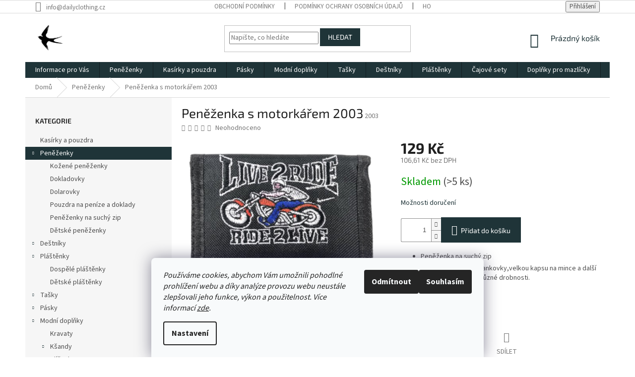

--- FILE ---
content_type: text/html; charset=utf-8
request_url: https://www.dailyclothing.cz/penezenky/penezenka-s-motorkarem/
body_size: 28257
content:
<!doctype html><html lang="cs" dir="ltr" class="header-background-light external-fonts-loaded"><head><script>(function(w,i,g){w[g]=w[g]||[];if(typeof w[g].push=='function')w[g].push(i)})
(window,'AW-710386181','google_tags_first_party');</script><script async src="/wch8/"></script>
			<script>
				window.dataLayer = window.dataLayer || [];
				function gtag(){dataLayer.push(arguments);}
				gtag('js', new Date());
				gtag('set', 'developer_id.dY2E1Nz', true);
				
			</script>
			<meta charset="utf-8" /><meta name="viewport" content="width=device-width,initial-scale=1" /><title>Peněženka s motorkářem 2003 - Dailyclothing</title><link rel="preconnect" href="https://cdn.myshoptet.com" /><link rel="dns-prefetch" href="https://cdn.myshoptet.com" /><link rel="preload" href="/cms/libs/jquery/jquery-1.11.3.min.js" as="script" /><link href="/cms/templates/frontend_templates/shared/css/font-face/source-sans-3.css" rel="stylesheet"><link href="/cms/templates/frontend_templates/shared/css/font-face/exo-2.css" rel="stylesheet"><link href="/shop/dist/font-shoptet-11.css.62c94c7785ff2cea73b2.css" rel="stylesheet"><script>
dataLayer = [];
dataLayer.push({'shoptet' : {
    "pageId": 698,
    "pageType": "productDetail",
    "currency": "CZK",
    "currencyInfo": {
        "decimalSeparator": ",",
        "exchangeRate": 1,
        "priceDecimalPlaces": 2,
        "symbol": "K\u010d",
        "symbolLeft": 0,
        "thousandSeparator": " "
    },
    "language": "cs",
    "projectId": 315498,
    "product": {
        "id": 2003,
        "guid": "41068f92-b55e-11ea-af40-ecf4bbd76e50",
        "hasVariants": false,
        "codes": [
            {
                "code": 2003,
                "quantity": "> 5",
                "stocks": [
                    {
                        "id": "ext",
                        "quantity": "> 5"
                    }
                ]
            }
        ],
        "code": "2003",
        "name": "Pen\u011b\u017eenka s motork\u00e1\u0159em 2003",
        "appendix": "",
        "weight": "0.2",
        "manufacturerGuid": "1EF53331D3CD6BC695DFDA0BA3DED3EE",
        "currentCategory": "Pen\u011b\u017eenky",
        "currentCategoryGuid": "664e1c79-c4dc-11e9-ac23-ac1f6b0076ec",
        "defaultCategory": "Pen\u011b\u017eenky",
        "defaultCategoryGuid": "664e1c79-c4dc-11e9-ac23-ac1f6b0076ec",
        "currency": "CZK",
        "priceWithVat": 129
    },
    "stocks": [
        {
            "id": "ext",
            "title": "Sklad",
            "isDeliveryPoint": 0,
            "visibleOnEshop": 1
        }
    ],
    "cartInfo": {
        "id": null,
        "freeShipping": false,
        "freeShippingFrom": 1999,
        "leftToFreeGift": {
            "formattedPrice": "0 K\u010d",
            "priceLeft": 0
        },
        "freeGift": false,
        "leftToFreeShipping": {
            "priceLeft": 1999,
            "dependOnRegion": 0,
            "formattedPrice": "1 999 K\u010d"
        },
        "discountCoupon": [],
        "getNoBillingShippingPrice": {
            "withoutVat": 0,
            "vat": 0,
            "withVat": 0
        },
        "cartItems": [],
        "taxMode": "ORDINARY"
    },
    "cart": [],
    "customer": {
        "priceRatio": 1,
        "priceListId": 1,
        "groupId": null,
        "registered": false,
        "mainAccount": false
    }
}});
dataLayer.push({'cookie_consent' : {
    "marketing": "denied",
    "analytics": "denied"
}});
document.addEventListener('DOMContentLoaded', function() {
    shoptet.consent.onAccept(function(agreements) {
        if (agreements.length == 0) {
            return;
        }
        dataLayer.push({
            'cookie_consent' : {
                'marketing' : (agreements.includes(shoptet.config.cookiesConsentOptPersonalisation)
                    ? 'granted' : 'denied'),
                'analytics': (agreements.includes(shoptet.config.cookiesConsentOptAnalytics)
                    ? 'granted' : 'denied')
            },
            'event': 'cookie_consent'
        });
    });
});
</script>

<!-- Google Tag Manager -->
<script>(function(w,d,s,l,i){w[l]=w[l]||[];w[l].push({'gtm.start':
new Date().getTime(),event:'gtm.js'});var f=d.getElementsByTagName(s)[0],
j=d.createElement(s),dl=l!='dataLayer'?'&l='+l:'';j.async=true;j.src=
'https://www.googletagmanager.com/gtm.js?id='+i+dl;f.parentNode.insertBefore(j,f);
})(window,document,'script','dataLayer','GTM-5ZWZPVP');</script>
<!-- End Google Tag Manager -->

<meta property="og:type" content="website"><meta property="og:site_name" content="dailyclothing.cz"><meta property="og:url" content="https://www.dailyclothing.cz/penezenky/penezenka-s-motorkarem/"><meta property="og:title" content="Peněženka s motorkářem 2003 - Dailyclothing"><meta name="author" content="Dailyclothing"><meta name="web_author" content="Shoptet.cz"><meta name="dcterms.rightsHolder" content="www.dailyclothing.cz"><meta name="robots" content="index,follow"><meta property="og:image" content="https://www.dailyclothing.cz/user/shop/big/2003-7_penezenka-s-motorkarem-2003.jpg?640224ad"><meta property="og:description" content="Peněženka s motorkářem 2003. 
Peněženka na suchý zip
Obsahuje kapsy na bankovky,velkou kapsu na mince a další přihrádky na karty a různé drobnosti. 
Rozměr- 12,5 x 8 Cm 
"><meta name="description" content="Peněženka s motorkářem 2003. 
Peněženka na suchý zip
Obsahuje kapsy na bankovky,velkou kapsu na mince a další přihrádky na karty a různé drobnosti. 
Rozměr- 12,5 x 8 Cm 
"><meta name="google-site-verification" content="QZqO76lB1Rtm1yTO-JL_50pCD-CRfXK3olU2037cmig"><meta property="product:price:amount" content="129"><meta property="product:price:currency" content="CZK"><style>:root {--color-primary: #1f3438;--color-primary-h: 190;--color-primary-s: 29%;--color-primary-l: 17%;--color-primary-hover: #1f3438;--color-primary-hover-h: 190;--color-primary-hover-s: 29%;--color-primary-hover-l: 17%;--color-secondary: #1f3438;--color-secondary-h: 190;--color-secondary-s: 29%;--color-secondary-l: 17%;--color-secondary-hover: #1f3438;--color-secondary-hover-h: 190;--color-secondary-hover-s: 29%;--color-secondary-hover-l: 17%;--color-tertiary: #1f3438;--color-tertiary-h: 190;--color-tertiary-s: 29%;--color-tertiary-l: 17%;--color-tertiary-hover: #1f3438;--color-tertiary-hover-h: 190;--color-tertiary-hover-s: 29%;--color-tertiary-hover-l: 17%;--color-header-background: #ffffff;--template-font: "Source Sans 3";--template-headings-font: "Exo 2";--header-background-url: none;--cookies-notice-background: #F8FAFB;--cookies-notice-color: #252525;--cookies-notice-button-hover: #27263f;--cookies-notice-link-hover: #3b3a5f;--templates-update-management-preview-mode-content: "Náhled aktualizací šablony je aktivní pro váš prohlížeč."}</style>
    
    <link href="/shop/dist/main-11.less.5a24dcbbdabfd189c152.css" rel="stylesheet" />
        
    <script>var shoptet = shoptet || {};</script>
    <script src="/shop/dist/main-3g-header.js.05f199e7fd2450312de2.js"></script>
<!-- User include --><!-- api 706(352) html code header -->
<link rel="stylesheet" href="https://cdn.myshoptet.com/usr/api2.dklab.cz/user/documents/_doplnky/zalozky/315498/684/315498_684.css" type="text/css" /><style>
        :root {
            
        }
        </style>
<!-- api 784(424) html code header -->
<script src="https://client.mcore.sk/shoptet/widget/07a80e679fc65ce69db0b1a68a332112e103852b?t=1764248369"></script>
<!-- service 784(424) html code header -->
<link href="https://mcore.myshoptet.com/user/documents/upload/addon03/infoWidget.min.css?v=1.0.5" rel="stylesheet">
<!-- project html code header -->
<link rel="shortcut icon" href="/favicon.ico" type="image/x-icon">
<link rel="icon" href="/favicon.ico" type="image/x-icon">

<script>
var page = document.location.pathname;
if(page.includes("kontakty/") || page.includes("velkoobchod-a-spoluprace/"))
{
var checkExist = setInterval(function() {
   if ($('#formContact').length) {
if(page.includes("kontakty/"))
{
$("#formContact").prev().text("Máte dodatečné otázky nebo nám chcete zanechat vzkaz? Vyplňte prosím nasledovný formulář a my se Vám ozveme!");
}
if(page.includes("velkoobchod-a-spoluprace/"))
{
$("#formContact").prev().text("Máte dodatečné otázky k velkoobchodní spolupráci nebo spolupráci jiného typu? Neváhejte nám napsat a my se Vám ozveme!");
}
      clearInterval(checkExist);
   }
}, 10);
} 
</script>
<!-- /User include --><link rel="canonical" href="https://www.dailyclothing.cz/penezenky/penezenka-s-motorkarem/" />    <!-- Global site tag (gtag.js) - Google Analytics -->
    <script async src="https://www.googletagmanager.com/gtag/js?id=G-HBV2MZ2K8X"></script>
    <script>
        
        window.dataLayer = window.dataLayer || [];
        function gtag(){dataLayer.push(arguments);}
        

                    console.debug('default consent data');

            gtag('consent', 'default', {"ad_storage":"denied","analytics_storage":"denied","ad_user_data":"denied","ad_personalization":"denied","wait_for_update":500});
            dataLayer.push({
                'event': 'default_consent'
            });
        
        gtag('js', new Date());

                gtag('config', 'UA-148420732-1', { 'groups': "UA" });
        
                gtag('config', 'G-HBV2MZ2K8X', {"groups":"GA4","send_page_view":false,"content_group":"productDetail","currency":"CZK","page_language":"cs"});
        
                gtag('config', 'AW-710386181', {"allow_enhanced_conversions":true});
        
        
        
        
        
                    gtag('event', 'page_view', {"send_to":"GA4","page_language":"cs","content_group":"productDetail","currency":"CZK"});
        
                gtag('set', 'currency', 'CZK');

        gtag('event', 'view_item', {
            "send_to": "UA",
            "items": [
                {
                    "id": "2003",
                    "name": "Pen\u011b\u017eenka s motork\u00e1\u0159em 2003",
                    "category": "Pen\u011b\u017eenky",
                                        "brand": "Swifts",
                                                            "price": 106.61
                }
            ]
        });
        
        
        
        
        
                    gtag('event', 'view_item', {"send_to":"GA4","page_language":"cs","content_group":"productDetail","value":106.61,"currency":"CZK","items":[{"item_id":"2003","item_name":"Pen\u011b\u017eenka s motork\u00e1\u0159em 2003","item_brand":"Swifts","item_category":"Pen\u011b\u017eenky","price":106.61,"quantity":1,"index":0}]});
        
        
        
        
        
        
        
        document.addEventListener('DOMContentLoaded', function() {
            if (typeof shoptet.tracking !== 'undefined') {
                for (var id in shoptet.tracking.bannersList) {
                    gtag('event', 'view_promotion', {
                        "send_to": "UA",
                        "promotions": [
                            {
                                "id": shoptet.tracking.bannersList[id].id,
                                "name": shoptet.tracking.bannersList[id].name,
                                "position": shoptet.tracking.bannersList[id].position
                            }
                        ]
                    });
                }
            }

            shoptet.consent.onAccept(function(agreements) {
                if (agreements.length !== 0) {
                    console.debug('gtag consent accept');
                    var gtagConsentPayload =  {
                        'ad_storage': agreements.includes(shoptet.config.cookiesConsentOptPersonalisation)
                            ? 'granted' : 'denied',
                        'analytics_storage': agreements.includes(shoptet.config.cookiesConsentOptAnalytics)
                            ? 'granted' : 'denied',
                                                                                                'ad_user_data': agreements.includes(shoptet.config.cookiesConsentOptPersonalisation)
                            ? 'granted' : 'denied',
                        'ad_personalization': agreements.includes(shoptet.config.cookiesConsentOptPersonalisation)
                            ? 'granted' : 'denied',
                        };
                    console.debug('update consent data', gtagConsentPayload);
                    gtag('consent', 'update', gtagConsentPayload);
                    dataLayer.push(
                        { 'event': 'update_consent' }
                    );
                }
            });
        });
    </script>
<script>
    (function(t, r, a, c, k, i, n, g) { t['ROIDataObject'] = k;
    t[k]=t[k]||function(){ (t[k].q=t[k].q||[]).push(arguments) },t[k].c=i;n=r.createElement(a),
    g=r.getElementsByTagName(a)[0];n.async=1;n.src=c;g.parentNode.insertBefore(n,g)
    })(window, document, 'script', '//www.heureka.cz/ocm/sdk.js?source=shoptet&version=2&page=product_detail', 'heureka', 'cz');

    heureka('set_user_consent', 0);
</script>
</head><body class="desktop id-698 in-penezenky template-11 type-product type-detail multiple-columns-body columns-3 ums_forms_redesign--off ums_a11y_category_page--on ums_discussion_rating_forms--off ums_flags_display_unification--on ums_a11y_login--on mobile-header-version-0"><noscript>
    <style>
        #header {
            padding-top: 0;
            position: relative !important;
            top: 0;
        }
        .header-navigation {
            position: relative !important;
        }
        .overall-wrapper {
            margin: 0 !important;
        }
        body:not(.ready) {
            visibility: visible !important;
        }
    </style>
    <div class="no-javascript">
        <div class="no-javascript__title">Musíte změnit nastavení vašeho prohlížeče</div>
        <div class="no-javascript__text">Podívejte se na: <a href="https://www.google.com/support/bin/answer.py?answer=23852">Jak povolit JavaScript ve vašem prohlížeči</a>.</div>
        <div class="no-javascript__text">Pokud používáte software na blokování reklam, může být nutné povolit JavaScript z této stránky.</div>
        <div class="no-javascript__text">Děkujeme.</div>
    </div>
</noscript>

        <div id="fb-root"></div>
        <script>
            window.fbAsyncInit = function() {
                FB.init({
//                    appId            : 'your-app-id',
                    autoLogAppEvents : true,
                    xfbml            : true,
                    version          : 'v19.0'
                });
            };
        </script>
        <script async defer crossorigin="anonymous" src="https://connect.facebook.net/cs_CZ/sdk.js"></script>
<!-- Google Tag Manager (noscript) -->
<noscript><iframe src="https://www.googletagmanager.com/ns.html?id=GTM-5ZWZPVP"
height="0" width="0" style="display:none;visibility:hidden"></iframe></noscript>
<!-- End Google Tag Manager (noscript) -->

    <div class="siteCookies siteCookies--bottom siteCookies--light js-siteCookies" role="dialog" data-testid="cookiesPopup" data-nosnippet>
        <div class="siteCookies__form">
            <div class="siteCookies__content">
                <div class="siteCookies__text">
                    <em>Používáme cookies, abychom Vám umožnili pohodlné prohlížení webu a díky analýze provozu webu neustále zlepšovali jeho funkce, výkon a použitelnost.</em> <em>Více informací <a href="https://www.dailyclothing.cz/podminky-ochrany-osobnich-udaju/" target="\">zde</a>.</em>
                </div>
                <p class="siteCookies__links">
                    <button class="siteCookies__link js-cookies-settings" aria-label="Nastavení cookies" data-testid="cookiesSettings">Nastavení</button>
                </p>
            </div>
            <div class="siteCookies__buttonWrap">
                                    <button class="siteCookies__button js-cookiesConsentSubmit" value="reject" aria-label="Odmítnout cookies" data-testid="buttonCookiesReject">Odmítnout</button>
                                <button class="siteCookies__button js-cookiesConsentSubmit" value="all" aria-label="Přijmout cookies" data-testid="buttonCookiesAccept">Souhlasím</button>
            </div>
        </div>
        <script>
            document.addEventListener("DOMContentLoaded", () => {
                const siteCookies = document.querySelector('.js-siteCookies');
                document.addEventListener("scroll", shoptet.common.throttle(() => {
                    const st = document.documentElement.scrollTop;
                    if (st > 1) {
                        siteCookies.classList.add('siteCookies--scrolled');
                    } else {
                        siteCookies.classList.remove('siteCookies--scrolled');
                    }
                }, 100));
            });
        </script>
    </div>
<a href="#content" class="skip-link sr-only">Přejít na obsah</a><div class="overall-wrapper"><div class="user-action"><div class="container">
    <div class="user-action-in">
                    <div id="login" class="user-action-login popup-widget login-widget" role="dialog" aria-labelledby="loginHeading">
        <div class="popup-widget-inner">
                            <h2 id="loginHeading">Přihlášení k vašemu účtu</h2><div id="customerLogin"><form action="/action/Customer/Login/" method="post" id="formLoginIncluded" class="csrf-enabled formLogin" data-testid="formLogin"><input type="hidden" name="referer" value="" /><div class="form-group"><div class="input-wrapper email js-validated-element-wrapper no-label"><input type="email" name="email" class="form-control" autofocus placeholder="E-mailová adresa (např. jan@novak.cz)" data-testid="inputEmail" autocomplete="email" required /></div></div><div class="form-group"><div class="input-wrapper password js-validated-element-wrapper no-label"><input type="password" name="password" class="form-control" placeholder="Heslo" data-testid="inputPassword" autocomplete="current-password" required /><span class="no-display">Nemůžete vyplnit toto pole</span><input type="text" name="surname" value="" class="no-display" /></div></div><div class="form-group"><div class="login-wrapper"><button type="submit" class="btn btn-secondary btn-text btn-login" data-testid="buttonSubmit">Přihlásit se</button><div class="password-helper"><a href="/registrace/" data-testid="signup" rel="nofollow">Nová registrace</a><a href="/klient/zapomenute-heslo/" rel="nofollow">Zapomenuté heslo</a></div></div></div><div class="social-login-buttons"><div class="social-login-buttons-divider"><span>nebo</span></div><div class="form-group"><a href="/action/Social/login/?provider=Facebook" class="login-btn facebook" rel="nofollow"><span class="login-facebook-icon"></span><strong>Přihlásit se přes Facebook</strong></a></div></div></form>
</div>                    </div>
    </div>

                            <div id="cart-widget" class="user-action-cart popup-widget cart-widget loader-wrapper" data-testid="popupCartWidget" role="dialog" aria-hidden="true">
    <div class="popup-widget-inner cart-widget-inner place-cart-here">
        <div class="loader-overlay">
            <div class="loader"></div>
        </div>
    </div>

    <div class="cart-widget-button">
        <a href="/kosik/" class="btn btn-conversion" id="continue-order-button" rel="nofollow" data-testid="buttonNextStep">Pokračovat do košíku</a>
    </div>
</div>
            </div>
</div>
</div><div class="top-navigation-bar" data-testid="topNavigationBar">

    <div class="container">

        <div class="top-navigation-contacts">
            <strong>Zákaznická podpora:</strong><a href="/cdn-cgi/l/email-protection#523b3c343d1236333b3e2b313e3d263a3b3c357c3128" class="project-email" data-testid="contactboxEmail"><span><span class="__cf_email__" data-cfemail="80e9eee6efc0e4e1e9ecf9e3eceff4e8e9eee7aee3fa">[email&#160;protected]</span></span></a>        </div>

                            <div class="top-navigation-menu">
                <div class="top-navigation-menu-trigger"></div>
                <ul class="top-navigation-bar-menu">
                                            <li class="top-navigation-menu-item-39">
                            <a href="/obchodni-podminky/">Obchodní podmínky</a>
                        </li>
                                            <li class="top-navigation-menu-item-691">
                            <a href="/podminky-ochrany-osobnich-udaju/">Podmínky ochrany osobních údajů </a>
                        </li>
                                            <li class="top-navigation-menu-item--51">
                            <a href="/hodnoceni-obchodu/">Hodnocení obchodu</a>
                        </li>
                                    </ul>
                <ul class="top-navigation-bar-menu-helper"></ul>
            </div>
        
        <div class="top-navigation-tools">
            <div class="responsive-tools">
                <a href="#" class="toggle-window" data-target="search" aria-label="Hledat" data-testid="linkSearchIcon"></a>
                                                            <a href="#" class="toggle-window" data-target="login"></a>
                                                    <a href="#" class="toggle-window" data-target="navigation" aria-label="Menu" data-testid="hamburgerMenu"></a>
            </div>
                        <button class="top-nav-button top-nav-button-login toggle-window" type="button" data-target="login" aria-haspopup="dialog" aria-controls="login" aria-expanded="false" data-testid="signin"><span>Přihlášení</span></button>        </div>

    </div>

</div>
<header id="header"><div class="container navigation-wrapper">
    <div class="header-top">
        <div class="site-name-wrapper">
            <div class="site-name"><a href="/" data-testid="linkWebsiteLogo"><img src="/user/logos/rsz_pr__hledn__.png" alt="Dailyclothing" fetchpriority="low" /></a></div>        </div>
        <div class="search" itemscope itemtype="https://schema.org/WebSite">
            <meta itemprop="headline" content="Peněženky"/><meta itemprop="url" content="https://www.dailyclothing.cz"/><meta itemprop="text" content="Peněženka s motorkářem 2003. Peněženka na suchý zip Obsahuje kapsy na bankovky,velkou kapsu na mince a další přihrádky na karty a různé drobnosti.&amp;amp;nbsp; Rozměr- 12,5 x 8 Cm&amp;amp;nbsp; "/>            <form action="/action/ProductSearch/prepareString/" method="post"
    id="formSearchForm" class="search-form compact-form js-search-main"
    itemprop="potentialAction" itemscope itemtype="https://schema.org/SearchAction" data-testid="searchForm">
    <fieldset>
        <meta itemprop="target"
            content="https://www.dailyclothing.cz/vyhledavani/?string={string}"/>
        <input type="hidden" name="language" value="cs"/>
        
            
<input
    type="search"
    name="string"
        class="query-input form-control search-input js-search-input"
    placeholder="Napište, co hledáte"
    autocomplete="off"
    required
    itemprop="query-input"
    aria-label="Vyhledávání"
    data-testid="searchInput"
>
            <button type="submit" class="btn btn-default" data-testid="searchBtn">Hledat</button>
        
    </fieldset>
</form>
        </div>
        <div class="navigation-buttons">
                
    <a href="/kosik/" class="btn btn-icon toggle-window cart-count" data-target="cart" data-hover="true" data-redirect="true" data-testid="headerCart" rel="nofollow" aria-haspopup="dialog" aria-expanded="false" aria-controls="cart-widget">
        
                <span class="sr-only">Nákupní košík</span>
        
            <span class="cart-price visible-lg-inline-block" data-testid="headerCartPrice">
                                    Prázdný košík                            </span>
        
    
            </a>
        </div>
    </div>
    <nav id="navigation" aria-label="Hlavní menu" data-collapsible="true"><div class="navigation-in menu"><ul class="menu-level-1" role="menubar" data-testid="headerMenuItems"><li class="menu-item-682 ext" role="none"><a href="/informace-pro-vas/" data-testid="headerMenuItem" role="menuitem" aria-haspopup="true" aria-expanded="false"><b>Informace pro Vás</b><span class="submenu-arrow"></span></a><ul class="menu-level-2" aria-label="Informace pro Vás" tabindex="-1" role="menu"><li class="" role="none"><a href="/informace-pro-vas/doprava-a-platba/" class="menu-image" data-testid="headerMenuItem" tabindex="-1" aria-hidden="true"><img src="data:image/svg+xml,%3Csvg%20width%3D%22140%22%20height%3D%22100%22%20xmlns%3D%22http%3A%2F%2Fwww.w3.org%2F2000%2Fsvg%22%3E%3C%2Fsvg%3E" alt="" aria-hidden="true" width="140" height="100"  data-src="/user/articles/images/img_1583.jpg" fetchpriority="low" /></a><div><a href="/informace-pro-vas/doprava-a-platba/" data-testid="headerMenuItem" role="menuitem"><span>Doprava a platba</span></a>
                        </div></li><li class="" role="none"><a href="/informace-pro-vas/reklamace-vymena/" class="menu-image" data-testid="headerMenuItem" tabindex="-1" aria-hidden="true"><img src="data:image/svg+xml,%3Csvg%20width%3D%22140%22%20height%3D%22100%22%20xmlns%3D%22http%3A%2F%2Fwww.w3.org%2F2000%2Fsvg%22%3E%3C%2Fsvg%3E" alt="" aria-hidden="true" width="140" height="100"  data-src="/user/articles/images/img_1577.jpg" fetchpriority="low" /></a><div><a href="/informace-pro-vas/reklamace-vymena/" data-testid="headerMenuItem" role="menuitem"><span>Reklamace a vrácení</span></a>
                        </div></li><li class="" role="none"><a href="/informace-pro-vas/kontakty/" class="menu-image" data-testid="headerMenuItem" tabindex="-1" aria-hidden="true"><img src="data:image/svg+xml,%3Csvg%20width%3D%22140%22%20height%3D%22100%22%20xmlns%3D%22http%3A%2F%2Fwww.w3.org%2F2000%2Fsvg%22%3E%3C%2Fsvg%3E" alt="" aria-hidden="true" width="140" height="100"  data-src="/user/articles/images/img_1579.jpg" fetchpriority="low" /></a><div><a href="/informace-pro-vas/kontakty/" data-testid="headerMenuItem" role="menuitem"><span>Kontakty</span></a>
                        </div></li><li class="" role="none"><a href="/informace-pro-vas/velkoobchod-a-spoluprace/" class="menu-image" data-testid="headerMenuItem" tabindex="-1" aria-hidden="true"><img src="data:image/svg+xml,%3Csvg%20width%3D%22140%22%20height%3D%22100%22%20xmlns%3D%22http%3A%2F%2Fwww.w3.org%2F2000%2Fsvg%22%3E%3C%2Fsvg%3E" alt="" aria-hidden="true" width="140" height="100"  data-src="/user/articles/images/img_1580.jpg" fetchpriority="low" /></a><div><a href="/informace-pro-vas/velkoobchod-a-spoluprace/" data-testid="headerMenuItem" role="menuitem"><span>Velkoobchod a spolupráce</span></a>
                        </div></li><li class="" role="none"><a href="/informace-pro-vas/obchodni-podminky/" class="menu-image" data-testid="headerMenuItem" tabindex="-1" aria-hidden="true"><img src="data:image/svg+xml,%3Csvg%20width%3D%22140%22%20height%3D%22100%22%20xmlns%3D%22http%3A%2F%2Fwww.w3.org%2F2000%2Fsvg%22%3E%3C%2Fsvg%3E" alt="" aria-hidden="true" width="140" height="100"  data-src="/user/articles/images/img_1582.jpg" fetchpriority="low" /></a><div><a href="/informace-pro-vas/obchodni-podminky/" data-testid="headerMenuItem" role="menuitem"><span>Obchodní podmínky</span></a>
                        </div></li><li class="" role="none"><a href="/informace-pro-vas/podminky-ochrany-osobnich-udaju/" class="menu-image" data-testid="headerMenuItem" tabindex="-1" aria-hidden="true"><img src="data:image/svg+xml,%3Csvg%20width%3D%22140%22%20height%3D%22100%22%20xmlns%3D%22http%3A%2F%2Fwww.w3.org%2F2000%2Fsvg%22%3E%3C%2Fsvg%3E" alt="" aria-hidden="true" width="140" height="100"  data-src="/user/articles/images/img_1578.jpg" fetchpriority="low" /></a><div><a href="/informace-pro-vas/podminky-ochrany-osobnich-udaju/" data-testid="headerMenuItem" role="menuitem"><span>Podmínky ochrany osobních údajů</span></a>
                        </div></li></ul></li>
<li class="menu-item-698 ext" role="none"><a href="/penezenky/" class="active" data-testid="headerMenuItem" role="menuitem" aria-haspopup="true" aria-expanded="false"><b>Peněženky</b><span class="submenu-arrow"></span></a><ul class="menu-level-2" aria-label="Peněženky" tabindex="-1" role="menu"><li class="menu-item-950" role="none"><a href="/kozene-penezenky/" class="menu-image" data-testid="headerMenuItem" tabindex="-1" aria-hidden="true"><img src="data:image/svg+xml,%3Csvg%20width%3D%22140%22%20height%3D%22100%22%20xmlns%3D%22http%3A%2F%2Fwww.w3.org%2F2000%2Fsvg%22%3E%3C%2Fsvg%3E" alt="" aria-hidden="true" width="140" height="100"  data-src="/user/categories/thumb/9d8fa850-6899-4998-a803-a90983c75929.jpeg" fetchpriority="low" /></a><div><a href="/kozene-penezenky/" data-testid="headerMenuItem" role="menuitem"><span>Kožené peněženky</span></a>
                        </div></li><li class="menu-item-840" role="none"><a href="/dokladovky/" class="menu-image" data-testid="headerMenuItem" tabindex="-1" aria-hidden="true"><img src="data:image/svg+xml,%3Csvg%20width%3D%22140%22%20height%3D%22100%22%20xmlns%3D%22http%3A%2F%2Fwww.w3.org%2F2000%2Fsvg%22%3E%3C%2Fsvg%3E" alt="" aria-hidden="true" width="140" height="100"  data-src="/user/categories/thumb/6461427b-25b7-4cd0-82b5-306cf94bdd55.jpeg" fetchpriority="low" /></a><div><a href="/dokladovky/" data-testid="headerMenuItem" role="menuitem"><span>Dokladovky</span></a>
                        </div></li><li class="menu-item-795" role="none"><a href="/dolarovky/" class="menu-image" data-testid="headerMenuItem" tabindex="-1" aria-hidden="true"><img src="data:image/svg+xml,%3Csvg%20width%3D%22140%22%20height%3D%22100%22%20xmlns%3D%22http%3A%2F%2Fwww.w3.org%2F2000%2Fsvg%22%3E%3C%2Fsvg%3E" alt="" aria-hidden="true" width="140" height="100"  data-src="/user/categories/thumb/1950564a-6f46-48f7-8f2d-79f5858b409b.jpeg" fetchpriority="low" /></a><div><a href="/dolarovky/" data-testid="headerMenuItem" role="menuitem"><span>Dolarovky</span></a>
                        </div></li><li class="menu-item-983" role="none"><a href="/pouzdra-na-penize-a-doklady/" class="menu-image" data-testid="headerMenuItem" tabindex="-1" aria-hidden="true"><img src="data:image/svg+xml,%3Csvg%20width%3D%22140%22%20height%3D%22100%22%20xmlns%3D%22http%3A%2F%2Fwww.w3.org%2F2000%2Fsvg%22%3E%3C%2Fsvg%3E" alt="" aria-hidden="true" width="140" height="100"  data-src="/user/categories/thumb/377aec59-cd2e-4ce1-93b4-405073fec7fe.jpeg" fetchpriority="low" /></a><div><a href="/pouzdra-na-penize-a-doklady/" data-testid="headerMenuItem" role="menuitem"><span>Pouzdra na peníze a doklady</span></a>
                        </div></li><li class="menu-item-813" role="none"><a href="/na-suchy-zip/" class="menu-image" data-testid="headerMenuItem" tabindex="-1" aria-hidden="true"><img src="data:image/svg+xml,%3Csvg%20width%3D%22140%22%20height%3D%22100%22%20xmlns%3D%22http%3A%2F%2Fwww.w3.org%2F2000%2Fsvg%22%3E%3C%2Fsvg%3E" alt="" aria-hidden="true" width="140" height="100"  data-src="/user/categories/thumb/bce8c21c-a0cf-46cd-9518-0eb2215f5484.jpeg" fetchpriority="low" /></a><div><a href="/na-suchy-zip/" data-testid="headerMenuItem" role="menuitem"><span>Peněženky na suchý zip</span></a>
                        </div></li><li class="menu-item-1107" role="none"><a href="/detske-2/" class="menu-image" data-testid="headerMenuItem" tabindex="-1" aria-hidden="true"><img src="data:image/svg+xml,%3Csvg%20width%3D%22140%22%20height%3D%22100%22%20xmlns%3D%22http%3A%2F%2Fwww.w3.org%2F2000%2Fsvg%22%3E%3C%2Fsvg%3E" alt="" aria-hidden="true" width="140" height="100"  data-src="/user/categories/thumb/img_9002.jpeg" fetchpriority="low" /></a><div><a href="/detske-2/" data-testid="headerMenuItem" role="menuitem"><span>Dětské peněženky</span></a>
                        </div></li></ul></li>
<li class="menu-item-941" role="none"><a href="/kasirky-a-pouzdra/" data-testid="headerMenuItem" role="menuitem" aria-expanded="false"><b>Kasírky a pouzdra</b></a></li>
<li class="menu-item-953 ext" role="none"><a href="/pasky/" data-testid="headerMenuItem" role="menuitem" aria-haspopup="true" aria-expanded="false"><b>Pásky</b><span class="submenu-arrow"></span></a><ul class="menu-level-2" aria-label="Pásky" tabindex="-1" role="menu"><li class="menu-item-956" role="none"><a href="/kuze/" class="menu-image" data-testid="headerMenuItem" tabindex="-1" aria-hidden="true"><img src="data:image/svg+xml,%3Csvg%20width%3D%22140%22%20height%3D%22100%22%20xmlns%3D%22http%3A%2F%2Fwww.w3.org%2F2000%2Fsvg%22%3E%3C%2Fsvg%3E" alt="" aria-hidden="true" width="140" height="100"  data-src="/user/categories/thumb/1d96717b-e3b1-4e26-9983-366436e40fc8.jpeg" fetchpriority="low" /></a><div><a href="/kuze/" data-testid="headerMenuItem" role="menuitem"><span>Kůže</span></a>
                        </div></li><li class="menu-item-989" role="none"><a href="/elasticke/" class="menu-image" data-testid="headerMenuItem" tabindex="-1" aria-hidden="true"><img src="data:image/svg+xml,%3Csvg%20width%3D%22140%22%20height%3D%22100%22%20xmlns%3D%22http%3A%2F%2Fwww.w3.org%2F2000%2Fsvg%22%3E%3C%2Fsvg%3E" alt="" aria-hidden="true" width="140" height="100"  data-src="/user/categories/thumb/e9d137d0-5cea-4539-944f-cdbf6c26ce87.jpeg" fetchpriority="low" /></a><div><a href="/elasticke/" data-testid="headerMenuItem" role="menuitem"><span>Elastické</span></a>
                        </div></li><li class="menu-item-1004" role="none"><a href="/kozenka/" class="menu-image" data-testid="headerMenuItem" tabindex="-1" aria-hidden="true"><img src="data:image/svg+xml,%3Csvg%20width%3D%22140%22%20height%3D%22100%22%20xmlns%3D%22http%3A%2F%2Fwww.w3.org%2F2000%2Fsvg%22%3E%3C%2Fsvg%3E" alt="" aria-hidden="true" width="140" height="100"  data-src="/user/categories/thumb/2e31950d-a166-476b-be17-1bb3ff58682f.jpeg" fetchpriority="low" /></a><div><a href="/kozenka/" data-testid="headerMenuItem" role="menuitem"><span>Koženka</span></a>
                        </div></li></ul></li>
<li class="menu-item-884 ext" role="none"><a href="/modnidoplnky/" data-testid="headerMenuItem" role="menuitem" aria-haspopup="true" aria-expanded="false"><b>Modní doplňky</b><span class="submenu-arrow"></span></a><ul class="menu-level-2" aria-label="Modní doplňky" tabindex="-1" role="menu"><li class="menu-item-887" role="none"><a href="/kravaty-2/" class="menu-image" data-testid="headerMenuItem" tabindex="-1" aria-hidden="true"><img src="data:image/svg+xml,%3Csvg%20width%3D%22140%22%20height%3D%22100%22%20xmlns%3D%22http%3A%2F%2Fwww.w3.org%2F2000%2Fsvg%22%3E%3C%2Fsvg%3E" alt="" aria-hidden="true" width="140" height="100"  data-src="/user/categories/thumb/5c3ac187-aca9-4762-8218-68e591cf6d5f.jpeg" fetchpriority="low" /></a><div><a href="/kravaty-2/" data-testid="headerMenuItem" role="menuitem"><span>Kravaty</span></a>
                        </div></li><li class="menu-item-971 has-third-level" role="none"><a href="/ksandy/" class="menu-image" data-testid="headerMenuItem" tabindex="-1" aria-hidden="true"><img src="data:image/svg+xml,%3Csvg%20width%3D%22140%22%20height%3D%22100%22%20xmlns%3D%22http%3A%2F%2Fwww.w3.org%2F2000%2Fsvg%22%3E%3C%2Fsvg%3E" alt="" aria-hidden="true" width="140" height="100"  data-src="/user/categories/thumb/d50bec03-98b5-47b8-8632-e62f7f8becfe.jpeg" fetchpriority="low" /></a><div><a href="/ksandy/" data-testid="headerMenuItem" role="menuitem"><span>Kšandy</span></a>
                                                    <ul class="menu-level-3" role="menu">
                                                                    <li class="menu-item-1086" role="none">
                                        <a href="/dospele/" data-testid="headerMenuItem" role="menuitem">
                                            Dospělé kšandy</a>,                                    </li>
                                                                    <li class="menu-item-1074" role="none">
                                        <a href="/detske/" data-testid="headerMenuItem" role="menuitem">
                                            Dětské kšandy</a>                                    </li>
                                                            </ul>
                        </div></li><li class="menu-item-980" role="none"><a href="/klicenky-2/" class="menu-image" data-testid="headerMenuItem" tabindex="-1" aria-hidden="true"><img src="data:image/svg+xml,%3Csvg%20width%3D%22140%22%20height%3D%22100%22%20xmlns%3D%22http%3A%2F%2Fwww.w3.org%2F2000%2Fsvg%22%3E%3C%2Fsvg%3E" alt="" aria-hidden="true" width="140" height="100"  data-src="/user/categories/thumb/klicenky.png" fetchpriority="low" /></a><div><a href="/klicenky-2/" data-testid="headerMenuItem" role="menuitem"><span>Klíčenky</span></a>
                        </div></li><li class="menu-item-890" role="none"><a href="/motylky/" class="menu-image" data-testid="headerMenuItem" tabindex="-1" aria-hidden="true"><img src="data:image/svg+xml,%3Csvg%20width%3D%22140%22%20height%3D%22100%22%20xmlns%3D%22http%3A%2F%2Fwww.w3.org%2F2000%2Fsvg%22%3E%3C%2Fsvg%3E" alt="" aria-hidden="true" width="140" height="100"  data-src="/user/categories/thumb/96ac326c-9c20-4e92-befd-31899dd7f77e.jpeg" fetchpriority="low" /></a><div><a href="/motylky/" data-testid="headerMenuItem" role="menuitem"><span>Motýlky</span></a>
                        </div></li></ul></li>
<li class="menu-item-959 ext" role="none"><a href="/tasky-2/" data-testid="headerMenuItem" role="menuitem" aria-haspopup="true" aria-expanded="false"><b>Tašky</b><span class="submenu-arrow"></span></a><ul class="menu-level-2" aria-label="Tašky" tabindex="-1" role="menu"><li class="menu-item-1114" role="none"><a href="/damske-kozene-kabelky/" class="menu-image" data-testid="headerMenuItem" tabindex="-1" aria-hidden="true"><img src="data:image/svg+xml,%3Csvg%20width%3D%22140%22%20height%3D%22100%22%20xmlns%3D%22http%3A%2F%2Fwww.w3.org%2F2000%2Fsvg%22%3E%3C%2Fsvg%3E" alt="" aria-hidden="true" width="140" height="100"  data-src="/user/categories/thumb/da__mska__.jpeg" fetchpriority="low" /></a><div><a href="/damske-kozene-kabelky/" data-testid="headerMenuItem" role="menuitem"><span>Dámské kožené kabelky</span></a>
                        </div></li><li class="menu-item-968" role="none"><a href="/kozene-tasky/" class="menu-image" data-testid="headerMenuItem" tabindex="-1" aria-hidden="true"><img src="data:image/svg+xml,%3Csvg%20width%3D%22140%22%20height%3D%22100%22%20xmlns%3D%22http%3A%2F%2Fwww.w3.org%2F2000%2Fsvg%22%3E%3C%2Fsvg%3E" alt="" aria-hidden="true" width="140" height="100"  data-src="/user/categories/thumb/0w8a5691-scaled.jpg" fetchpriority="low" /></a><div><a href="/kozene-tasky/" data-testid="headerMenuItem" role="menuitem"><span>Kožené tašky</span></a>
                        </div></li><li class="menu-item-965" role="none"><a href="/ledvinky-2/" class="menu-image" data-testid="headerMenuItem" tabindex="-1" aria-hidden="true"><img src="data:image/svg+xml,%3Csvg%20width%3D%22140%22%20height%3D%22100%22%20xmlns%3D%22http%3A%2F%2Fwww.w3.org%2F2000%2Fsvg%22%3E%3C%2Fsvg%3E" alt="" aria-hidden="true" width="140" height="100"  data-src="/user/categories/thumb/ledvinka.jpeg" fetchpriority="low" /></a><div><a href="/ledvinky-2/" data-testid="headerMenuItem" role="menuitem"><span>Ledvinky</span></a>
                        </div></li><li class="menu-item-1173" role="none"><a href="/vymenne-popruhy/" class="menu-image" data-testid="headerMenuItem" tabindex="-1" aria-hidden="true"><img src="data:image/svg+xml,%3Csvg%20width%3D%22140%22%20height%3D%22100%22%20xmlns%3D%22http%3A%2F%2Fwww.w3.org%2F2000%2Fsvg%22%3E%3C%2Fsvg%3E" alt="" aria-hidden="true" width="140" height="100"  data-src="/user/categories/thumb/img_6075.jpg" fetchpriority="low" /></a><div><a href="/vymenne-popruhy/" data-testid="headerMenuItem" role="menuitem"><span>Výměnné popruhy</span></a>
                        </div></li></ul></li>
<li class="menu-item-1024 ext" role="none"><a href="/destniky/" data-testid="headerMenuItem" role="menuitem" aria-haspopup="true" aria-expanded="false"><b>Deštníky</b><span class="submenu-arrow"></span></a><ul class="menu-level-2" aria-label="Deštníky" tabindex="-1" role="menu"><li class="menu-item-1027" role="none"><a href="/skladaci/" class="menu-image" data-testid="headerMenuItem" tabindex="-1" aria-hidden="true"><img src="data:image/svg+xml,%3Csvg%20width%3D%22140%22%20height%3D%22100%22%20xmlns%3D%22http%3A%2F%2Fwww.w3.org%2F2000%2Fsvg%22%3E%3C%2Fsvg%3E" alt="" aria-hidden="true" width="140" height="100"  data-src="/user/categories/thumb/bdbd328f-0f8e-490f-931c-c0eb857c4940.jpeg" fetchpriority="low" /></a><div><a href="/skladaci/" data-testid="headerMenuItem" role="menuitem"><span>Skládací</span></a>
                        </div></li><li class="menu-item-1033" role="none"><a href="/holove/" class="menu-image" data-testid="headerMenuItem" tabindex="-1" aria-hidden="true"><img src="data:image/svg+xml,%3Csvg%20width%3D%22140%22%20height%3D%22100%22%20xmlns%3D%22http%3A%2F%2Fwww.w3.org%2F2000%2Fsvg%22%3E%3C%2Fsvg%3E" alt="" aria-hidden="true" width="140" height="100"  data-src="/user/categories/thumb/076e8f65-6dd6-42e7-b9c0-84072b9adb67.jpeg" fetchpriority="low" /></a><div><a href="/holove/" data-testid="headerMenuItem" role="menuitem"><span>Holové</span></a>
                        </div></li><li class="menu-item-1039" role="none"><a href="/obracene/" class="menu-image" data-testid="headerMenuItem" tabindex="-1" aria-hidden="true"><img src="data:image/svg+xml,%3Csvg%20width%3D%22140%22%20height%3D%22100%22%20xmlns%3D%22http%3A%2F%2Fwww.w3.org%2F2000%2Fsvg%22%3E%3C%2Fsvg%3E" alt="" aria-hidden="true" width="140" height="100"  data-src="/user/categories/thumb/f9a48963-fc6c-4fee-83e8-abce1be39274.jpeg" fetchpriority="low" /></a><div><a href="/obracene/" data-testid="headerMenuItem" role="menuitem"><span>Obrácené</span></a>
                        </div></li></ul></li>
<li class="menu-item-1083 ext" role="none"><a href="/plastenky/" data-testid="headerMenuItem" role="menuitem" aria-haspopup="true" aria-expanded="false"><b>Pláštěnky</b><span class="submenu-arrow"></span></a><ul class="menu-level-2" aria-label="Pláštěnky" tabindex="-1" role="menu"><li class="menu-item-1131" role="none"><a href="/dospele-plastenky/" class="menu-image" data-testid="headerMenuItem" tabindex="-1" aria-hidden="true"><img src="data:image/svg+xml,%3Csvg%20width%3D%22140%22%20height%3D%22100%22%20xmlns%3D%22http%3A%2F%2Fwww.w3.org%2F2000%2Fsvg%22%3E%3C%2Fsvg%3E" alt="" aria-hidden="true" width="140" height="100"  data-src="/user/categories/thumb/dospela.png" fetchpriority="low" /></a><div><a href="/dospele-plastenky/" data-testid="headerMenuItem" role="menuitem"><span>Dospělé pláštěnky</span></a>
                        </div></li><li class="menu-item-1128" role="none"><a href="/detske-plastenky/" class="menu-image" data-testid="headerMenuItem" tabindex="-1" aria-hidden="true"><img src="data:image/svg+xml,%3Csvg%20width%3D%22140%22%20height%3D%22100%22%20xmlns%3D%22http%3A%2F%2Fwww.w3.org%2F2000%2Fsvg%22%3E%3C%2Fsvg%3E" alt="" aria-hidden="true" width="140" height="100"  data-src="/user/categories/thumb/detska.jpeg" fetchpriority="low" /></a><div><a href="/detske-plastenky/" data-testid="headerMenuItem" role="menuitem"><span>Dětské pláštěnky</span></a>
                        </div></li></ul></li>
<li class="menu-item-1110" role="none"><a href="/cajove-sety/" data-testid="headerMenuItem" role="menuitem" aria-expanded="false"><b>Čajové sety</b></a></li>
<li class="menu-item-1176 ext" role="none"><a href="/doplnky-pro-mazlicky/" data-testid="headerMenuItem" role="menuitem" aria-haspopup="true" aria-expanded="false"><b>Doplňky pro mazlíčky</b><span class="submenu-arrow"></span></a><ul class="menu-level-2" aria-label="Doplňky pro mazlíčky" tabindex="-1" role="menu"><li class="menu-item-1098 has-third-level" role="none"><a href="/obojky-pro-mazlicky/" class="menu-image" data-testid="headerMenuItem" tabindex="-1" aria-hidden="true"><img src="data:image/svg+xml,%3Csvg%20width%3D%22140%22%20height%3D%22100%22%20xmlns%3D%22http%3A%2F%2Fwww.w3.org%2F2000%2Fsvg%22%3E%3C%2Fsvg%3E" alt="" aria-hidden="true" width="140" height="100"  data-src="/user/categories/thumb/obojek.png" fetchpriority="low" /></a><div><a href="/obojky-pro-mazlicky/" data-testid="headerMenuItem" role="menuitem"><span>Obojky pro mazlíčky</span></a>
                                                    <ul class="menu-level-3" role="menu">
                                                                    <li class="menu-item-1101" role="none">
                                        <a href="/obojky-pro-kocky/" data-testid="headerMenuItem" role="menuitem">
                                            Obojky pro kočky</a>,                                    </li>
                                                                    <li class="menu-item-1104" role="none">
                                        <a href="/obojky-pro-psy/" data-testid="headerMenuItem" role="menuitem">
                                            Obojky pro psy</a>                                    </li>
                                                            </ul>
                        </div></li><li class="menu-item-1179" role="none"><a href="/misky-na-krmivo-a-vodu/" class="menu-image" data-testid="headerMenuItem" tabindex="-1" aria-hidden="true"><img src="data:image/svg+xml,%3Csvg%20width%3D%22140%22%20height%3D%22100%22%20xmlns%3D%22http%3A%2F%2Fwww.w3.org%2F2000%2Fsvg%22%3E%3C%2Fsvg%3E" alt="" aria-hidden="true" width="140" height="100"  data-src="/user/categories/thumb/miska.jpeg" fetchpriority="low" /></a><div><a href="/misky-na-krmivo-a-vodu/" data-testid="headerMenuItem" role="menuitem"><span>Misky na krmivo a vodu</span></a>
                        </div></li><li class="menu-item-1182" role="none"><a href="/voditka-a-postroje/" class="menu-image" data-testid="headerMenuItem" tabindex="-1" aria-hidden="true"><img src="data:image/svg+xml,%3Csvg%20width%3D%22140%22%20height%3D%22100%22%20xmlns%3D%22http%3A%2F%2Fwww.w3.org%2F2000%2Fsvg%22%3E%3C%2Fsvg%3E" alt="" aria-hidden="true" width="140" height="100"  data-src="/user/categories/thumb/vodi__tko.jpeg" fetchpriority="low" /></a><div><a href="/voditka-a-postroje/" data-testid="headerMenuItem" role="menuitem"><span>Vodítka a postroje</span></a>
                        </div></li></ul></li>
<li class="menu-item--51" role="none"><a href="/hodnoceni-obchodu/" data-testid="headerMenuItem" role="menuitem" aria-expanded="false"><b>Hodnocení obchodu</b></a></li>
</ul></div><span class="navigation-close"></span></nav><div class="menu-helper" data-testid="hamburgerMenu"><span>Více</span></div>
</div></header><!-- / header -->


                    <div class="container breadcrumbs-wrapper">
            <div class="breadcrumbs" itemscope itemtype="https://schema.org/BreadcrumbList">
                                                                            <span id="navigation-first" data-basetitle="Dailyclothing" itemprop="itemListElement" itemscope itemtype="https://schema.org/ListItem">
                <a href="/" itemprop="item" ><span itemprop="name">Domů</span></a>
                <span class="navigation-bullet">/</span>
                <meta itemprop="position" content="1" />
            </span>
                                <span id="navigation-1" itemprop="itemListElement" itemscope itemtype="https://schema.org/ListItem">
                <a href="/penezenky/" itemprop="item" data-testid="breadcrumbsSecondLevel"><span itemprop="name">Peněženky</span></a>
                <span class="navigation-bullet">/</span>
                <meta itemprop="position" content="2" />
            </span>
                                            <span id="navigation-2" itemprop="itemListElement" itemscope itemtype="https://schema.org/ListItem" data-testid="breadcrumbsLastLevel">
                <meta itemprop="item" content="https://www.dailyclothing.cz/penezenky/penezenka-s-motorkarem/" />
                <meta itemprop="position" content="3" />
                <span itemprop="name" data-title="Peněženka s motorkářem 2003">Peněženka s motorkářem 2003 <span class="appendix"></span></span>
            </span>
            </div>
        </div>
    
<div id="content-wrapper" class="container content-wrapper">
    
    <div class="content-wrapper-in">
                                                <aside class="sidebar sidebar-left"  data-testid="sidebarMenu">
                                                                                                <div class="sidebar-inner">
                                                                                                        <div class="box box-bg-variant box-categories">    <div class="skip-link__wrapper">
        <span id="categories-start" class="skip-link__target js-skip-link__target sr-only" tabindex="-1">&nbsp;</span>
        <a href="#categories-end" class="skip-link skip-link--start sr-only js-skip-link--start">Přeskočit kategorie</a>
    </div>

<h4>Kategorie</h4>


<div id="categories"><div class="categories cat-01 external" id="cat-941"><div class="topic"><a href="/kasirky-a-pouzdra/">Kasírky a pouzdra<span class="cat-trigger">&nbsp;</span></a></div></div><div class="categories cat-02 expandable active expanded" id="cat-698"><div class="topic active"><a href="/penezenky/">Peněženky<span class="cat-trigger">&nbsp;</span></a></div>

                    <ul class=" active expanded">
                                        <li >
                <a href="/kozene-penezenky/">
                    Kožené peněženky
                                    </a>
                                                                </li>
                                <li >
                <a href="/dokladovky/">
                    Dokladovky
                                    </a>
                                                                </li>
                                <li >
                <a href="/dolarovky/">
                    Dolarovky
                                    </a>
                                                                </li>
                                <li >
                <a href="/pouzdra-na-penize-a-doklady/">
                    Pouzdra na peníze a doklady
                                    </a>
                                                                </li>
                                <li >
                <a href="/na-suchy-zip/">
                    Peněženky na suchý zip
                                    </a>
                                                                </li>
                                <li >
                <a href="/detske-2/">
                    Dětské peněženky
                                    </a>
                                                                </li>
                </ul>
    </div><div class="categories cat-01 expandable external" id="cat-1024"><div class="topic"><a href="/destniky/">Deštníky<span class="cat-trigger">&nbsp;</span></a></div>

    </div><div class="categories cat-02 expandable expanded" id="cat-1083"><div class="topic"><a href="/plastenky/">Pláštěnky<span class="cat-trigger">&nbsp;</span></a></div>

                    <ul class=" expanded">
                                        <li >
                <a href="/dospele-plastenky/">
                    Dospělé pláštěnky
                                    </a>
                                                                </li>
                                <li >
                <a href="/detske-plastenky/">
                    Dětské pláštěnky
                                    </a>
                                                                </li>
                </ul>
    </div><div class="categories cat-01 expandable external" id="cat-959"><div class="topic"><a href="/tasky-2/">Tašky<span class="cat-trigger">&nbsp;</span></a></div>

    </div><div class="categories cat-02 expandable external" id="cat-953"><div class="topic"><a href="/pasky/">Pásky<span class="cat-trigger">&nbsp;</span></a></div>

    </div><div class="categories cat-01 expandable expanded" id="cat-884"><div class="topic"><a href="/modnidoplnky/">Modní doplňky<span class="cat-trigger">&nbsp;</span></a></div>

                    <ul class=" expanded">
                                        <li >
                <a href="/kravaty-2/">
                    Kravaty
                                    </a>
                                                                </li>
                                <li class="
                                 expandable                                 external">
                <a href="/ksandy/">
                    Kšandy
                    <span class="cat-trigger">&nbsp;</span>                </a>
                                                            

    
                                                </li>
                                <li >
                <a href="/klicenky-2/">
                    Klíčenky
                                    </a>
                                                                </li>
                                <li >
                <a href="/motylky/">
                    Motýlky
                                    </a>
                                                                </li>
                </ul>
    </div><div class="categories cat-02 expandable expanded" id="cat-1176"><div class="topic"><a href="/doplnky-pro-mazlicky/">Doplňky pro mazlíčky<span class="cat-trigger">&nbsp;</span></a></div>

                    <ul class=" expanded">
                                        <li class="
                                 expandable                 expanded                ">
                <a href="/obojky-pro-mazlicky/">
                    Obojky pro mazlíčky
                    <span class="cat-trigger">&nbsp;</span>                </a>
                                                            

                    <ul class=" expanded">
                                        <li >
                <a href="/obojky-pro-kocky/">
                    Obojky pro kočky
                                    </a>
                                                                </li>
                                <li >
                <a href="/obojky-pro-psy/">
                    Obojky pro psy
                                    </a>
                                                                </li>
                </ul>
    
                                                </li>
                                <li >
                <a href="/misky-na-krmivo-a-vodu/">
                    Misky na krmivo a vodu
                                    </a>
                                                                </li>
                                <li >
                <a href="/voditka-a-postroje/">
                    Vodítka a postroje
                                    </a>
                                                                </li>
                </ul>
    </div><div class="categories cat-01 expanded" id="cat-1110"><div class="topic"><a href="/cajove-sety/">Čajové sety<span class="cat-trigger">&nbsp;</span></a></div></div></div>

    <div class="skip-link__wrapper">
        <a href="#categories-start" class="skip-link skip-link--end sr-only js-skip-link--end" tabindex="-1" hidden>Přeskočit kategorie</a>
        <span id="categories-end" class="skip-link__target js-skip-link__target sr-only" tabindex="-1">&nbsp;</span>
    </div>
</div>
                                                                                                                                                                            <div class="box box-bg-default box-sm box-onlinePayments"><h4><span>Přijímáme online platby</span></h4>
<p class="text-center">
    <img src="data:image/svg+xml,%3Csvg%20width%3D%22148%22%20height%3D%2234%22%20xmlns%3D%22http%3A%2F%2Fwww.w3.org%2F2000%2Fsvg%22%3E%3C%2Fsvg%3E" alt="Loga kreditních karet" width="148" height="34"  data-src="/cms/img/common/payment_logos/payments.png" fetchpriority="low" />
</p>
</div>
                                                                                                            <div class="box box-bg-variant box-sm box-facebook">            <div id="facebookWidget">
            <h4><span>Facebook</span></h4>
            
        </div>
    </div>
                                                                                                            <div class="box box-bg-default box-sm box-instagram">    </div>
                                                                    </div>
                                                            </aside>
                            <main id="content" class="content narrow">
                            
<div class="p-detail" itemscope itemtype="https://schema.org/Product">

    
    <meta itemprop="name" content="Peněženka s motorkářem 2003" />
    <meta itemprop="category" content="Úvodní stránka &gt; Peněženky &gt; Peněženka s motorkářem 2003" />
    <meta itemprop="url" content="https://www.dailyclothing.cz/penezenky/penezenka-s-motorkarem/" />
    <meta itemprop="image" content="/user/shop/big/2003-7_penezenka-s-motorkarem-2003.jpg?640224ad" />
            <meta itemprop="description" content="
Peněženka na suchý zip
Obsahuje kapsy na bankovky,velkou kapsu na mince a další přihrádky na karty a různé drobnosti.&amp;nbsp;
Rozměr- 12,5 x 8 Cm&amp;nbsp;
" />
                <span class="js-hidden" itemprop="manufacturer" itemscope itemtype="https://schema.org/Organization">
            <meta itemprop="name" content="Swifts" />
        </span>
        <span class="js-hidden" itemprop="brand" itemscope itemtype="https://schema.org/Brand">
            <meta itemprop="name" content="Swifts" />
        </span>
                                        
        <div class="p-detail-inner">

        <div class="p-detail-inner-header">
            <h1>
                  Peněženka s motorkářem 2003            </h1>

                <span class="p-code">
        <span class="p-code-label">Kód:</span>
                    <span>2003</span>
            </span>
        </div>

        <form action="/action/Cart/addCartItem/" method="post" id="product-detail-form" class="pr-action csrf-enabled" data-testid="formProduct">

            <meta itemprop="productID" content="2003" /><meta itemprop="identifier" content="41068f92-b55e-11ea-af40-ecf4bbd76e50" /><meta itemprop="sku" content="2003" /><span itemprop="offers" itemscope itemtype="https://schema.org/Offer"><link itemprop="availability" href="https://schema.org/InStock" /><meta itemprop="url" content="https://www.dailyclothing.cz/penezenky/penezenka-s-motorkarem/" /><meta itemprop="price" content="129.00" /><meta itemprop="priceCurrency" content="CZK" /><link itemprop="itemCondition" href="https://schema.org/NewCondition" /></span><input type="hidden" name="productId" value="2003" /><input type="hidden" name="priceId" value="3383" /><input type="hidden" name="language" value="cs" />

            <div class="row product-top">

                <div class="col-xs-12">

                    <div class="p-detail-info">
                        
                                    <div class="stars-wrapper">
            
<span class="stars star-list">
                                                <a class="star star-off show-tooltip show-ratings" title="    Hodnocení:
            Neohodnoceno    "
                   href="#ratingTab" data-toggle="tab" data-external="1" data-force-scroll="1"></a>
                    
                                                <a class="star star-off show-tooltip show-ratings" title="    Hodnocení:
            Neohodnoceno    "
                   href="#ratingTab" data-toggle="tab" data-external="1" data-force-scroll="1"></a>
                    
                                                <a class="star star-off show-tooltip show-ratings" title="    Hodnocení:
            Neohodnoceno    "
                   href="#ratingTab" data-toggle="tab" data-external="1" data-force-scroll="1"></a>
                    
                                                <a class="star star-off show-tooltip show-ratings" title="    Hodnocení:
            Neohodnoceno    "
                   href="#ratingTab" data-toggle="tab" data-external="1" data-force-scroll="1"></a>
                    
                                                <a class="star star-off show-tooltip show-ratings" title="    Hodnocení:
            Neohodnoceno    "
                   href="#ratingTab" data-toggle="tab" data-external="1" data-force-scroll="1"></a>
                    
    </span>
            <a class="stars-label" href="#ratingTab" data-toggle="tab" data-external="1" data-force-scroll="1">
                                Neohodnoceno                    </a>
        </div>
    
                        
                    </div>

                </div>

                <div class="col-xs-12 col-lg-6 p-image-wrapper">

                    
                    <div class="p-image" style="" data-testid="mainImage">

                        

    


                        

<a href="/user/shop/big/2003-7_penezenka-s-motorkarem-2003.jpg?640224ad" class="p-main-image cloud-zoom" data-href="/user/shop/orig/2003-7_penezenka-s-motorkarem-2003.jpg?640224ad"><img src="/user/shop/big/2003-7_penezenka-s-motorkarem-2003.jpg?640224ad" alt="Peněženka s motorkářem 2003" width="1024" height="768"  fetchpriority="high" />
</a>                    </div>

                    
    <div class="p-thumbnails-wrapper">

        <div class="p-thumbnails">

            <div class="p-thumbnails-inner">

                <div>
                                                                                        <a href="/user/shop/big/2003-7_penezenka-s-motorkarem-2003.jpg?640224ad" class="p-thumbnail highlighted">
                            <img src="data:image/svg+xml,%3Csvg%20width%3D%22100%22%20height%3D%22100%22%20xmlns%3D%22http%3A%2F%2Fwww.w3.org%2F2000%2Fsvg%22%3E%3C%2Fsvg%3E" alt="Peněženka s motorkářem 2003" width="100" height="100"  data-src="/user/shop/related/2003-7_penezenka-s-motorkarem-2003.jpg?640224ad" fetchpriority="low" />
                        </a>
                        <a href="/user/shop/big/2003-7_penezenka-s-motorkarem-2003.jpg?640224ad" class="cbox-gal" data-gallery="lightbox[gallery]" data-alt="Peněženka s motorkářem 2003"></a>
                                                                    <a href="/user/shop/big/2003-4_penezenka-s-motorkarem-2003.jpg?640224ac" class="p-thumbnail">
                            <img src="data:image/svg+xml,%3Csvg%20width%3D%22100%22%20height%3D%22100%22%20xmlns%3D%22http%3A%2F%2Fwww.w3.org%2F2000%2Fsvg%22%3E%3C%2Fsvg%3E" alt="Peněženka s motorkářem 2003" width="100" height="100"  data-src="/user/shop/related/2003-4_penezenka-s-motorkarem-2003.jpg?640224ac" fetchpriority="low" />
                        </a>
                        <a href="/user/shop/big/2003-4_penezenka-s-motorkarem-2003.jpg?640224ac" class="cbox-gal" data-gallery="lightbox[gallery]" data-alt="Peněženka s motorkářem 2003"></a>
                                                                    <a href="/user/shop/big/2003-5_penezenka-s-motorkarem-2003.jpg?640224ac" class="p-thumbnail">
                            <img src="data:image/svg+xml,%3Csvg%20width%3D%22100%22%20height%3D%22100%22%20xmlns%3D%22http%3A%2F%2Fwww.w3.org%2F2000%2Fsvg%22%3E%3C%2Fsvg%3E" alt="Peněženka s motorkářem 2003" width="100" height="100"  data-src="/user/shop/related/2003-5_penezenka-s-motorkarem-2003.jpg?640224ac" fetchpriority="low" />
                        </a>
                        <a href="/user/shop/big/2003-5_penezenka-s-motorkarem-2003.jpg?640224ac" class="cbox-gal" data-gallery="lightbox[gallery]" data-alt="Peněženka s motorkářem 2003"></a>
                                                                    <a href="/user/shop/big/2003-6_penezenka-s-motorkarem-2003.jpg?640224ac" class="p-thumbnail">
                            <img src="data:image/svg+xml,%3Csvg%20width%3D%22100%22%20height%3D%22100%22%20xmlns%3D%22http%3A%2F%2Fwww.w3.org%2F2000%2Fsvg%22%3E%3C%2Fsvg%3E" alt="Peněženka s motorkářem 2003" width="100" height="100"  data-src="/user/shop/related/2003-6_penezenka-s-motorkarem-2003.jpg?640224ac" fetchpriority="low" />
                        </a>
                        <a href="/user/shop/big/2003-6_penezenka-s-motorkarem-2003.jpg?640224ac" class="cbox-gal" data-gallery="lightbox[gallery]" data-alt="Peněženka s motorkářem 2003"></a>
                                    </div>

            </div>

            <a href="#" class="thumbnail-prev"></a>
            <a href="#" class="thumbnail-next"></a>

        </div>

    </div>


                </div>

                <div class="col-xs-12 col-lg-6 p-info-wrapper">

                    
                    
                        <div class="p-final-price-wrapper">

                                                                                    <strong class="price-final" data-testid="productCardPrice">
            <span class="price-final-holder">
                129 Kč
    

        </span>
    </strong>
                                <span class="price-additional">
                                        106,61 Kč
            bez DPH                            </span>
                                <span class="price-measure">
                    
                        </span>
                            

                        </div>

                    
                    
                                                                                    <div class="availability-value" title="Dostupnost">
                                    

    
    <span class="availability-label" style="color: #009901" data-testid="labelAvailability">
                    Skladem            </span>
        <span class="availability-amount" data-testid="numberAvailabilityAmount">(&gt;5&nbsp;ks)</span>

                                </div>
                                                    
                        <table class="detail-parameters">
                            <tbody>
                            
                            
                            
                                                            <tr>
                                    <th colspan="2">
                                        <a href="/penezenky/penezenka-s-motorkarem:moznosti-dopravy/" class="shipping-options">Možnosti doručení</a>
                                    </th>
                                </tr>
                                                                                    </tbody>
                        </table>

                                                                            
                            <div class="add-to-cart" data-testid="divAddToCart">
                
<span class="quantity">
    <span
        class="increase-tooltip js-increase-tooltip"
        data-trigger="manual"
        data-container="body"
        data-original-title="Není možné zakoupit více než 9999 ks."
        aria-hidden="true"
        role="tooltip"
        data-testid="tooltip">
    </span>

    <span
        class="decrease-tooltip js-decrease-tooltip"
        data-trigger="manual"
        data-container="body"
        data-original-title="Minimální množství, které lze zakoupit, je 1 ks."
        aria-hidden="true"
        role="tooltip"
        data-testid="tooltip">
    </span>
    <label>
        <input
            type="number"
            name="amount"
            value="1"
            class="amount"
            autocomplete="off"
            data-decimals="0"
                        step="1"
            min="1"
            max="9999"
            aria-label="Množství"
            data-testid="cartAmount"/>
    </label>

    <button
        class="increase"
        type="button"
        aria-label="Zvýšit množství o 1"
        data-testid="increase">
            <span class="increase__sign">&plus;</span>
    </button>

    <button
        class="decrease"
        type="button"
        aria-label="Snížit množství o 1"
        data-testid="decrease">
            <span class="decrease__sign">&minus;</span>
    </button>
</span>
                    
    <button type="submit" class="btn btn-lg btn-conversion add-to-cart-button" data-testid="buttonAddToCart" aria-label="Přidat do košíku Peněženka s motorkářem 2003">Přidat do košíku</button>

            </div>
                    
                    
                    

                                            <div class="p-short-description" data-testid="productCardShortDescr">
                            <ul>
<li data-removefontsize="true" data-originalcomputedfontsize="16.799999237060547">Peněženka na suchý zip</li>
<li data-removefontsize="true" data-originalcomputedfontsize="16.799999237060547">Obsahuje kapsy na bankovky,velkou kapsu na mince a další přihrádky na karty a různé drobnosti.&nbsp;</li>
<li data-removefontsize="true" data-originalcomputedfontsize="16.799999237060547">Rozměr- 12,5 x 8 Cm&nbsp;</li>
</ul>
                        </div>
                    
                                            <p data-testid="productCardDescr">
                            <a href="#description" class="chevron-after chevron-down-after" data-toggle="tab" data-external="1" data-force-scroll="true">Detailní informace</a>
                        </p>
                    
                    <div class="social-buttons-wrapper">
                        <div class="link-icons" data-testid="productDetailActionIcons">
    <a href="#" class="link-icon print" title="Tisknout produkt"><span>Tisk</span></a>
    <a href="/penezenky/penezenka-s-motorkarem:dotaz/" class="link-icon chat" title="Mluvit s prodejcem" rel="nofollow"><span>Zeptat se</span></a>
                <a href="#" class="link-icon share js-share-buttons-trigger" title="Sdílet produkt"><span>Sdílet</span></a>
    </div>
                            <div class="social-buttons no-display">
                    <div class="twitter">
                <script data-cfasync="false" src="/cdn-cgi/scripts/5c5dd728/cloudflare-static/email-decode.min.js"></script><script>
        window.twttr = (function(d, s, id) {
            var js, fjs = d.getElementsByTagName(s)[0],
                t = window.twttr || {};
            if (d.getElementById(id)) return t;
            js = d.createElement(s);
            js.id = id;
            js.src = "https://platform.twitter.com/widgets.js";
            fjs.parentNode.insertBefore(js, fjs);
            t._e = [];
            t.ready = function(f) {
                t._e.push(f);
            };
            return t;
        }(document, "script", "twitter-wjs"));
        </script>

<a
    href="https://twitter.com/share"
    class="twitter-share-button"
        data-lang="cs"
    data-url="https://www.dailyclothing.cz/penezenky/penezenka-s-motorkarem/"
>Tweet</a>

            </div>
                    <div class="facebook">
                <div
            data-layout="button_count"
        class="fb-like"
        data-action="like"
        data-show-faces="false"
        data-share="false"
                        data-width="285"
        data-height="26"
    >
</div>

            </div>
                                <div class="close-wrapper">
        <a href="#" class="close-after js-share-buttons-trigger" title="Sdílet produkt">Zavřít</a>
    </div>

            </div>
                    </div>

                    
                </div>

            </div>

        </form>
    </div>

    
        
                            <h2 class="products-related-header">Související produkty</h2>
        <div class="products products-block products-related products-additional p-switchable">
            
        
                    <div class="product col-sm-6 col-md-12 col-lg-6 active related-sm-screen-show">
    <div class="p" data-micro="product" data-micro-product-id="1997" data-micro-identifier="b4cd424e-b55a-11ea-a623-ecf4bbd76e50" data-testid="productItem">
                    <a href="/penezenky/penezenka-system-of-a-down-1997/" class="image">
                <img src="data:image/svg+xml,%3Csvg%20width%3D%22423%22%20height%3D%22318%22%20xmlns%3D%22http%3A%2F%2Fwww.w3.org%2F2000%2Fsvg%22%3E%3C%2Fsvg%3E" alt="Peněženka System of a down 1997" data-micro-image="/user/shop/big/1997-7_penezenka-system-of-a-down-1997.jpg?64022487" width="423" height="318"  data-src="/user/shop/detail/1997-7_penezenka-system-of-a-down-1997.jpg?64022487
" fetchpriority="low" />
                                                                                                                                    
    

    


            </a>
        
        <div class="p-in">

            <div class="p-in-in">
                <a href="/penezenky/penezenka-system-of-a-down-1997/" class="name" data-micro="url">
                    <span data-micro="name" data-testid="productCardName">
                          Peněženka System of a down 1997                    </span>
                </a>
                
            <div class="ratings-wrapper">
                                        <div class="stars-wrapper" data-micro-rating-value="0" data-micro-rating-count="0">
            
<span class="stars star-list">
                                <span class="star star-off"></span>
        
                                <span class="star star-off"></span>
        
                                <span class="star star-off"></span>
        
                                <span class="star star-off"></span>
        
                                <span class="star star-off"></span>
        
    </span>
        </div>
                
                        <div class="availability">
            <span style="color:#009901">
                Skladem            </span>
                                                        <span class="availability-amount" data-testid="numberAvailabilityAmount">(&gt;5&nbsp;ks)</span>
        </div>
            </div>
    
                            </div>

            <div class="p-bottom no-buttons">
                
                <div data-micro="offer"
    data-micro-price="129.00"
    data-micro-price-currency="CZK"
            data-micro-availability="https://schema.org/InStock"
    >
                    <div class="prices">
                                                                                
                        
                        
                        
        <div class="price-additional">106,61 Kč&nbsp;bez DPH</div>
        <div class="price price-final" data-testid="productCardPrice">
        <strong>
                                        129 Kč
                    </strong>
        

        
    </div>


                        

                    </div>

                    

                                            <div class="p-tools">
                                                            <form action="/action/Cart/addCartItem/" method="post" class="pr-action csrf-enabled">
                                    <input type="hidden" name="language" value="cs" />
                                                                            <input type="hidden" name="priceId" value="3377" />
                                                                        <input type="hidden" name="productId" value="1997" />
                                                                            
<input type="hidden" name="amount" value="1" autocomplete="off" />
                                                                        <button type="submit" class="btn btn-cart add-to-cart-button" data-testid="buttonAddToCart" aria-label="Do košíku Peněženka System of a down 1997"><span>Do košíku</span></button>
                                </form>
                                                                                    
    
                                                    </div>
                    
                                                                                            <p class="p-desc" data-micro="description" data-testid="productCardShortDescr">
                                Peněženka na suchý zip
Obsahuje kapsy na bankovky,velkou kapsu na mince a další přihrádky na karty a různé drobnosti.&nbsp;
Rozměr- 12,5 x 8 Cm

                            </p>
                                                            

                </div>

            </div>

        </div>

        
    

                    <span class="p-code">
            Kód: <span data-micro="sku">1997</span>
        </span>
    
    </div>
</div>
                        <div class="product col-sm-6 col-md-12 col-lg-6 active related-sm-screen-show">
    <div class="p" data-micro="product" data-micro-product-id="1979" data-micro-identifier="42d6746c-b555-11ea-97ab-ecf4bbd76e50" data-testid="productItem">
                    <a href="/penezenky/penezenka-50-cent-1979/" class="image">
                <img src="data:image/svg+xml,%3Csvg%20width%3D%22423%22%20height%3D%22318%22%20xmlns%3D%22http%3A%2F%2Fwww.w3.org%2F2000%2Fsvg%22%3E%3C%2Fsvg%3E" alt="Peněženka 50 cent 1979" data-micro-image="/user/shop/big/1979-7_penezenka-50-cent-1979.jpg?6402241f" width="423" height="318"  data-src="/user/shop/detail/1979-7_penezenka-50-cent-1979.jpg?6402241f
" fetchpriority="low" />
                                                                                                                                    
    

    


            </a>
        
        <div class="p-in">

            <div class="p-in-in">
                <a href="/penezenky/penezenka-50-cent-1979/" class="name" data-micro="url">
                    <span data-micro="name" data-testid="productCardName">
                          Peněženka 50 cent 1979                    </span>
                </a>
                
            <div class="ratings-wrapper">
                                        <div class="stars-wrapper" data-micro-rating-value="0" data-micro-rating-count="0">
            
<span class="stars star-list">
                                <span class="star star-off"></span>
        
                                <span class="star star-off"></span>
        
                                <span class="star star-off"></span>
        
                                <span class="star star-off"></span>
        
                                <span class="star star-off"></span>
        
    </span>
        </div>
                
                        <div class="availability">
            <span style="color:#009901">
                Skladem            </span>
                                                        <span class="availability-amount" data-testid="numberAvailabilityAmount">(&gt;5&nbsp;ks)</span>
        </div>
            </div>
    
                            </div>

            <div class="p-bottom no-buttons">
                
                <div data-micro="offer"
    data-micro-price="129.00"
    data-micro-price-currency="CZK"
            data-micro-availability="https://schema.org/InStock"
    >
                    <div class="prices">
                                                                                
                        
                        
                        
        <div class="price-additional">106,61 Kč&nbsp;bez DPH</div>
        <div class="price price-final" data-testid="productCardPrice">
        <strong>
                                        129 Kč
                    </strong>
        

        
    </div>


                        

                    </div>

                    

                                            <div class="p-tools">
                                                            <form action="/action/Cart/addCartItem/" method="post" class="pr-action csrf-enabled">
                                    <input type="hidden" name="language" value="cs" />
                                                                            <input type="hidden" name="priceId" value="3356" />
                                                                        <input type="hidden" name="productId" value="1979" />
                                                                            
<input type="hidden" name="amount" value="1" autocomplete="off" />
                                                                        <button type="submit" class="btn btn-cart add-to-cart-button" data-testid="buttonAddToCart" aria-label="Do košíku Peněženka 50 cent 1979"><span>Do košíku</span></button>
                                </form>
                                                                                    
    
                                                    </div>
                    
                                                                                            <p class="p-desc" data-micro="description" data-testid="productCardShortDescr">
                                Peněženka na suchý zip
Obsahuje kapsy na bankovky,velkou kapsu na mince a další přihrádky na karty a různé drobnosti. 
Rozměr- 12,5 x 8 Cm

                            </p>
                                                            

                </div>

            </div>

        </div>

        
    

                    <span class="p-code">
            Kód: <span data-micro="sku">1979</span>
        </span>
    
    </div>
</div>
                        <div class="product col-sm-6 col-md-12 col-lg-6 active related-sm-screen-hide">
    <div class="p" data-micro="product" data-micro-product-id="681" data-micro-identifier="86260d0f-da4a-11e9-beb1-002590dad85e" data-testid="productItem">
                    <a href="/penezenky/penezenka-iron-maiden-681/" class="image">
                <img src="data:image/svg+xml,%3Csvg%20width%3D%22423%22%20height%3D%22318%22%20xmlns%3D%22http%3A%2F%2Fwww.w3.org%2F2000%2Fsvg%22%3E%3C%2Fsvg%3E" alt="Peněženka Iron Maiden 681" data-shp-lazy="true" data-micro-image="/user/shop/big/681-7_penezenka-iron-maiden-681.jpg?640223ec" width="423" height="318"  data-src="/user/shop/detail/681-7_penezenka-iron-maiden-681.jpg?640223ec
" fetchpriority="low" />
                                                                                                                                    
    

    


            </a>
        
        <div class="p-in">

            <div class="p-in-in">
                <a href="/penezenky/penezenka-iron-maiden-681/" class="name" data-micro="url">
                    <span data-micro="name" data-testid="productCardName">
                          Peněženka Iron Maiden 681                    </span>
                </a>
                
            <div class="ratings-wrapper">
                                        <div class="stars-wrapper" data-micro-rating-value="5" data-micro-rating-count="2">
            
<span class="stars star-list">
                                <span class="star star-on"></span>
        
                                <span class="star star-on"></span>
        
                                <span class="star star-on"></span>
        
                                <span class="star star-on"></span>
        
                                <span class="star star-on"></span>
        
    </span>
        </div>
                
                        <div class="availability">
            <span style="color:#009901">
                Skladem            </span>
                                                        <span class="availability-amount" data-testid="numberAvailabilityAmount">(&gt;5&nbsp;ks)</span>
        </div>
            </div>
    
                            </div>

            <div class="p-bottom no-buttons">
                
                <div data-micro="offer"
    data-micro-price="129.00"
    data-micro-price-currency="CZK"
            data-micro-availability="https://schema.org/InStock"
    >
                    <div class="prices">
                                                                                
                        
                        
                        
        <div class="price-additional">106,61 Kč&nbsp;bez DPH</div>
        <div class="price price-final" data-testid="productCardPrice">
        <strong>
                                        129 Kč
                    </strong>
        

        
    </div>


                        

                    </div>

                    

                                            <div class="p-tools">
                                                            <form action="/action/Cart/addCartItem/" method="post" class="pr-action csrf-enabled">
                                    <input type="hidden" name="language" value="cs" />
                                                                            <input type="hidden" name="priceId" value="1155" />
                                                                        <input type="hidden" name="productId" value="681" />
                                                                            
<input type="hidden" name="amount" value="1" autocomplete="off" />
                                                                        <button type="submit" class="btn btn-cart add-to-cart-button" data-testid="buttonAddToCart" aria-label="Do košíku Peněženka Iron Maiden 681"><span>Do košíku</span></button>
                                </form>
                                                                                    
    
                                                    </div>
                    
                                                                                            <p class="p-desc" data-micro="description" data-testid="productCardShortDescr">
                                Peněženka na suchý zip
Obsahuje kapsy na bankovky,velkou kapsu na mince a další přihrádky na karty a různé drobnosti. 
Rozměr- 12,5 x 8 Cm 

                            </p>
                                                            

                </div>

            </div>

        </div>

        
    

                    <span class="p-code">
            Kód: <span data-micro="sku">681</span>
        </span>
    
    </div>
</div>
                        <div class="product col-sm-6 col-md-12 col-lg-6 active related-sm-screen-hide">
    <div class="p" data-micro="product" data-micro-product-id="2006" data-micro-identifier="b30c55fe-b55e-11ea-845a-ecf4bbd76e50" data-testid="productItem">
                    <a href="/penezenky/penezenka-s-motivem-dolaru/" class="image">
                <img src="data:image/svg+xml,%3Csvg%20width%3D%22423%22%20height%3D%22318%22%20xmlns%3D%22http%3A%2F%2Fwww.w3.org%2F2000%2Fsvg%22%3E%3C%2Fsvg%3E" alt="Peněženka s motivem dolaru 2006" data-micro-image="/user/shop/big/2006_penezenka-s-motivem-dolaru-2006.png?62efb037" width="423" height="318"  data-src="/user/shop/detail/2006_penezenka-s-motivem-dolaru-2006.png?62efb037
" fetchpriority="low" />
                                                                                                                                    
    

    


            </a>
        
        <div class="p-in">

            <div class="p-in-in">
                <a href="/penezenky/penezenka-s-motivem-dolaru/" class="name" data-micro="url">
                    <span data-micro="name" data-testid="productCardName">
                          Peněženka s motivem dolaru 2006                    </span>
                </a>
                
            <div class="ratings-wrapper">
                                        <div class="stars-wrapper" data-micro-rating-value="0" data-micro-rating-count="0">
            
<span class="stars star-list">
                                <span class="star star-off"></span>
        
                                <span class="star star-off"></span>
        
                                <span class="star star-off"></span>
        
                                <span class="star star-off"></span>
        
                                <span class="star star-off"></span>
        
    </span>
        </div>
                
                        <div class="availability">
            <span style="color:#009901">
                Skladem            </span>
                                                        <span class="availability-amount" data-testid="numberAvailabilityAmount">(5&nbsp;ks)</span>
        </div>
            </div>
    
                            </div>

            <div class="p-bottom no-buttons">
                
                <div data-micro="offer"
    data-micro-price="129.00"
    data-micro-price-currency="CZK"
            data-micro-availability="https://schema.org/InStock"
    >
                    <div class="prices">
                                                                                
                        
                        
                        
        <div class="price-additional">106,61 Kč&nbsp;bez DPH</div>
        <div class="price price-final" data-testid="productCardPrice">
        <strong>
                                        129 Kč
                    </strong>
        

        
    </div>


                        

                    </div>

                    

                                            <div class="p-tools">
                                                            <form action="/action/Cart/addCartItem/" method="post" class="pr-action csrf-enabled">
                                    <input type="hidden" name="language" value="cs" />
                                                                            <input type="hidden" name="priceId" value="3386" />
                                                                        <input type="hidden" name="productId" value="2006" />
                                                                            
<input type="hidden" name="amount" value="1" autocomplete="off" />
                                                                        <button type="submit" class="btn btn-cart add-to-cart-button" data-testid="buttonAddToCart" aria-label="Do košíku Peněženka s motivem dolaru 2006"><span>Do košíku</span></button>
                                </form>
                                                                                    
    
                                                    </div>
                    
                                                                                            <p class="p-desc" data-micro="description" data-testid="productCardShortDescr">
                                Peněženka na suchý zip
Obsahuje kapsy na bankovky,velkou kapsu na mince a další přihrádky na karty a různé drobnosti.&nbsp;
Rozměr- 12,5 x 8 Cm&nbsp;

                            </p>
                                                            

                </div>

            </div>

        </div>

        
    

                    <span class="p-code">
            Kód: <span data-micro="sku">2006</span>
        </span>
    
    </div>
</div>
                        <div class="product col-sm-6 col-md-12 col-lg-6 inactive related-sm-screen-hide">
    <div class="p" data-micro="product" data-micro-product-id="2009" data-micro-identifier="08dce002-b55f-11ea-a6ae-ecf4bbd76e50" data-testid="productItem">
                    <a href="/penezenky/penezenka-s-chopprem/" class="image">
                <img src="data:image/svg+xml,%3Csvg%20width%3D%22423%22%20height%3D%22318%22%20xmlns%3D%22http%3A%2F%2Fwww.w3.org%2F2000%2Fsvg%22%3E%3C%2Fsvg%3E" alt="Peněženka s chopprem 2009" data-micro-image="/user/shop/big/2009-7_penezenka-s-chopprem-2009.jpg?640224ed" width="423" height="318"  data-src="/user/shop/detail/2009-7_penezenka-s-chopprem-2009.jpg?640224ed
" fetchpriority="low" />
                                                                                                                                    
    

    


            </a>
        
        <div class="p-in">

            <div class="p-in-in">
                <a href="/penezenky/penezenka-s-chopprem/" class="name" data-micro="url">
                    <span data-micro="name" data-testid="productCardName">
                          Peněženka s chopprem 2009                    </span>
                </a>
                
            <div class="ratings-wrapper">
                                        <div class="stars-wrapper" data-micro-rating-value="0" data-micro-rating-count="0">
            
<span class="stars star-list">
                                <span class="star star-off"></span>
        
                                <span class="star star-off"></span>
        
                                <span class="star star-off"></span>
        
                                <span class="star star-off"></span>
        
                                <span class="star star-off"></span>
        
    </span>
        </div>
                
                        <div class="availability">
            <span style="color:#009901">
                Skladem            </span>
                                                        <span class="availability-amount" data-testid="numberAvailabilityAmount">(&gt;5&nbsp;ks)</span>
        </div>
            </div>
    
                            </div>

            <div class="p-bottom no-buttons">
                
                <div data-micro="offer"
    data-micro-price="129.00"
    data-micro-price-currency="CZK"
            data-micro-availability="https://schema.org/InStock"
    >
                    <div class="prices">
                                                                                
                        
                        
                        
        <div class="price-additional">106,61 Kč&nbsp;bez DPH</div>
        <div class="price price-final" data-testid="productCardPrice">
        <strong>
                                        129 Kč
                    </strong>
        

        
    </div>


                        

                    </div>

                    

                                            <div class="p-tools">
                                                            <form action="/action/Cart/addCartItem/" method="post" class="pr-action csrf-enabled">
                                    <input type="hidden" name="language" value="cs" />
                                                                            <input type="hidden" name="priceId" value="3389" />
                                                                        <input type="hidden" name="productId" value="2009" />
                                                                            
<input type="hidden" name="amount" value="1" autocomplete="off" />
                                                                        <button type="submit" class="btn btn-cart add-to-cart-button" data-testid="buttonAddToCart" aria-label="Do košíku Peněženka s chopprem 2009"><span>Do košíku</span></button>
                                </form>
                                                                                    
    
                                                    </div>
                    
                                                                                            <p class="p-desc" data-micro="description" data-testid="productCardShortDescr">
                                Peněženka na suchý zip
Obsahuje kapsy na bankovky,velkou kapsu na mince a další přihrádky na karty a různé drobnosti. 
Rozměr- 12,5 x 8 Cm 

                            </p>
                                                            

                </div>

            </div>

        </div>

        
    

                    <span class="p-code">
            Kód: <span data-micro="sku">2009</span>
        </span>
    
    </div>
</div>
                        <div class="product col-sm-6 col-md-12 col-lg-6 inactive related-sm-screen-hide">
    <div class="p" data-micro="product" data-micro-product-id="2012" data-micro-identifier="5e09bb68-b55f-11ea-9bc0-ecf4bbd76e50" data-testid="productItem">
                    <a href="/penezenky/penezenka-s-autem/" class="image">
                <img src="data:image/svg+xml,%3Csvg%20width%3D%22423%22%20height%3D%22318%22%20xmlns%3D%22http%3A%2F%2Fwww.w3.org%2F2000%2Fsvg%22%3E%3C%2Fsvg%3E" alt="Peněženka s autem 2012" data-micro-image="/user/shop/big/2012-7_penezenka-s-autem-2012.jpg?640224ff" width="423" height="318"  data-src="/user/shop/detail/2012-7_penezenka-s-autem-2012.jpg?640224ff
" fetchpriority="low" />
                                                                                                                                    
    

    


            </a>
        
        <div class="p-in">

            <div class="p-in-in">
                <a href="/penezenky/penezenka-s-autem/" class="name" data-micro="url">
                    <span data-micro="name" data-testid="productCardName">
                          Peněženka s autem 2012                    </span>
                </a>
                
            <div class="ratings-wrapper">
                                        <div class="stars-wrapper" data-micro-rating-value="0" data-micro-rating-count="0">
            
<span class="stars star-list">
                                <span class="star star-off"></span>
        
                                <span class="star star-off"></span>
        
                                <span class="star star-off"></span>
        
                                <span class="star star-off"></span>
        
                                <span class="star star-off"></span>
        
    </span>
        </div>
                
                        <div class="availability">
            <span style="color:#009901">
                Skladem            </span>
                                                        <span class="availability-amount" data-testid="numberAvailabilityAmount">(&gt;5&nbsp;ks)</span>
        </div>
            </div>
    
                            </div>

            <div class="p-bottom no-buttons">
                
                <div data-micro="offer"
    data-micro-price="129.00"
    data-micro-price-currency="CZK"
            data-micro-availability="https://schema.org/InStock"
    >
                    <div class="prices">
                                                                                
                        
                        
                        
        <div class="price-additional">106,61 Kč&nbsp;bez DPH</div>
        <div class="price price-final" data-testid="productCardPrice">
        <strong>
                                        129 Kč
                    </strong>
        

        
    </div>


                        

                    </div>

                    

                                            <div class="p-tools">
                                                            <form action="/action/Cart/addCartItem/" method="post" class="pr-action csrf-enabled">
                                    <input type="hidden" name="language" value="cs" />
                                                                            <input type="hidden" name="priceId" value="3392" />
                                                                        <input type="hidden" name="productId" value="2012" />
                                                                            
<input type="hidden" name="amount" value="1" autocomplete="off" />
                                                                        <button type="submit" class="btn btn-cart add-to-cart-button" data-testid="buttonAddToCart" aria-label="Do košíku Peněženka s autem 2012"><span>Do košíku</span></button>
                                </form>
                                                                                    
    
                                                    </div>
                    
                                                                                            <p class="p-desc" data-micro="description" data-testid="productCardShortDescr">
                                Peněženka na suchý zip
Obsahuje kapsy na bankovky,velkou kapsu na mince a další přihrádky na karty a různé drobnosti. 
Rozměr- 12,5 x 8 Cm 

                            </p>
                                                            

                </div>

            </div>

        </div>

        
    

                    <span class="p-code">
            Kód: <span data-micro="sku">2012</span>
        </span>
    
    </div>
</div>
            </div>

                    <div class="browse-p">
                <a href="#" class="btn btn-default p-all">Zobrazit všechny související produkty</a>
                                    <a href="#" class="p-prev inactive"><span class="sr-only">Předchozí produkt</span></a>
                    <a href="#" class="p-next"><span class="sr-only">Další produkt</span></a>
                            </div>
            
        
    <div class="shp-tabs-wrapper p-detail-tabs-wrapper">
        <div class="row">
            <div class="col-sm-12 shp-tabs-row responsive-nav">
                <div class="shp-tabs-holder">
    <ul id="p-detail-tabs" class="shp-tabs p-detail-tabs visible-links" role="tablist">
                            <li class="shp-tab active" data-testid="tabDescription">
                <a href="#description" class="shp-tab-link" role="tab" data-toggle="tab">Popis</a>
            </li>
                                                                                                                 <li class="shp-tab" data-testid="tabRating">
                <a href="#ratingTab" class="shp-tab-link" role="tab" data-toggle="tab">Hodnocení</a>
            </li>
                                        <li class="shp-tab" data-testid="tabDiscussion">
                                <a href="#productDiscussion" class="shp-tab-link" role="tab" data-toggle="tab">Diskuze</a>
            </li>
                                        </ul>
</div>
            </div>
            <div class="col-sm-12 ">
                <div id="tab-content" class="tab-content">
                                                                                                            <div id="description" class="tab-pane fade in active" role="tabpanel">
        <div class="description-inner">
            <div class="basic-description">
                <h3>Detailní popis produktu</h3>
                                    <ul>
<li data-removefontsize="true" data-originalcomputedfontsize="16.799999237060547">Peněženka na suchý zip</li>
<li data-removefontsize="true" data-originalcomputedfontsize="16.799999237060547">Obsahuje kapsy na bankovky,velkou kapsu na mince a další přihrádky na karty a různé drobnosti.&nbsp;</li>
<li data-removefontsize="true" data-originalcomputedfontsize="16.799999237060547">Rozměr- 12,5 x 8 Cm&nbsp;</li>
</ul>
                            </div>
            
            <div class="extended-description">
            <h3>Doplňkové parametry</h3>
            <table class="detail-parameters">
                <tbody>
                    <tr>
    <th>
        <span class="row-header-label">
            Kategorie<span class="row-header-label-colon">:</span>
        </span>
    </th>
    <td>
        <a href="/penezenky/">Peněženky</a>    </td>
</tr>
    <tr>
        <th>
            <span class="row-header-label">
                Hmotnost<span class="row-header-label-colon">:</span>
            </span>
        </th>
        <td>
            0.2 kg
        </td>
    </tr>
            <tr>
            <th>
                <span class="row-header-label">
                                            Barva<span class="row-header-label-colon">:</span>
                                    </span>
            </th>
            <td>
                                                            Černá                                                </td>
        </tr>
            <tr>
            <th>
                <span class="row-header-label">
                                            Materiál<span class="row-header-label-colon">:</span>
                                    </span>
            </th>
            <td>
                                                            Textil                                                </td>
        </tr>
            <tr>
            <th>
                <span class="row-header-label">
                                            Motiv<span class="row-header-label-colon">:</span>
                                    </span>
            </th>
            <td>
                                                            Motorka                                                </td>
        </tr>
            <tr>
            <th>
                <span class="row-header-label">
                                            Značka<span class="row-header-label-colon">:</span>
                                    </span>
            </th>
            <td>
                                                            Swifts                                                </td>
        </tr>
                    </tbody>
            </table>
        </div>
    
        </div>
    </div>
                                                                                                                                <div id="ratingTab" class="tab-pane fade" role="tabpanel" data-editorid="rating">
                                            <p data-testid="textCommentNotice">Buďte první, kdo napíše příspěvek k této položce. </p>
                                
            
                                            
<div id="ratingWrapper" class="rate-wrapper unveil-wrapper" data-parent-tab="ratingTab">
        <div class="rate-wrap row">
        <div class="rate-average-wrap col-xs-12 col-sm-6">
                                                                <div class="add-comment rate-form-trigger" data-unveil="rate-form" aria-expanded="false" aria-controls="rate-form" role="button">
                        <span class="link-like rating-icon" data-testid="buttonAddRating">Přidat hodnocení</span>
                    </div>
                                    </div>

        
    </div>
                            <div id="rate-form" class="vote-form js-hidden">
                            <form action="/action/ProductDetail/RateProduct/" method="post" id="formRating">
            <input type="hidden" name="productId" value="2003" />
            <input type="hidden" name="score" value="5" />
    
    
    <div class="row">
        <div class="form-group js-validated-element-wrapper col-xs-12 col-sm-6">
            <input type="text" name="fullName" value="" class="form-control col-xs-12 js-validate-required" placeholder="Jméno" data-testid="inputFullName" />
                        <span class="no-display">Nevyplňujte toto pole:</span>
            <input type="text" name="surname" value="" class="no-display" />
        </div>
        <div class="form-group js-validated-element-wrapper col-xs-12 col-sm-6">
            <input type="email" name="email" value="" class="form-control col-xs-12" placeholder="E-mail" data-testid="inputEmail" />
        </div>
        <div class="col-xs-12">
            <div class="form-group js-validated-element-wrapper">
                <textarea name="description" class="form-control js-validate-required" rows="7" placeholder="Jak jste s produktem spokojeni?" data-testid="inputRatingDescription"></textarea>
            </div>
            <div class="form-group">
                <div class="star-wrap stars">
                                            <span class="star star-on" data-score="1"></span>
                                            <span class="star star-on" data-score="2"></span>
                                            <span class="star star-on" data-score="3"></span>
                                            <span class="star star-on" data-score="4"></span>
                                            <span class="star star-on current" data-score="5"></span>
                                    </div>
            </div>
                                <div class="form-group js-validated-element-wrapper consents consents-first">
            <input
                type="hidden"
                name="consents[]"
                id="ratingConsents34"
                value="34"
                                                        data-special-message="validatorConsent"
                            />
                                        <label for="ratingConsents34" class="whole-width">
                                        Vložením hodnocení souhlasíte s <a href="/podminky-ochrany-osobnich-udaju/" target="_blank" rel="noopener noreferrer">podmínkami ochrany osobních údajů</a>
                </label>
                    </div>
                            <div class="form-group">
                <input type="submit" value="Odeslat hodnocení" class="btn btn-sm btn-primary" data-testid="buttonSendRating" />
            </div>
        </div>
    </div>
</form>
                    </div>
    </div>

    </div>
                            <div id="productDiscussion" class="tab-pane fade" role="tabpanel" data-testid="areaDiscussion">
        <div id="discussionWrapper" class="discussion-wrapper unveil-wrapper" data-parent-tab="productDiscussion" data-testid="wrapperDiscussion">
                                    
    <div class="discussionContainer js-discussion-container" data-editorid="discussion">
                    <p data-testid="textCommentNotice">Buďte první, kdo napíše příspěvek k této položce. </p>
                            <p class="helpNote" data-testid="textCommentNotice">Pouze registrovaní uživatelé mohou vkládat příspěvky. Prosím <a href="/login/?backTo=%2Fpenezenky%2Fpenezenka-s-motorkarem%2F" title="Přihlášení" rel="nofollow">přihlaste se</a> nebo se <a href="/registrace/" title="Registrace" rel="nofollow">registrujte</a>.</p>
                                        <div id="discussion-form" class="discussion-form vote-form js-hidden">
                            <form action="/action/ProductDiscussion/addPost/" method="post" id="formDiscussion" data-testid="formDiscussion">
    <input type="hidden" name="formId" value="9" />
    <input type="hidden" name="discussionEntityId" value="2003" />
            <div class="row">
        <div class="form-group col-xs-12 col-sm-6">
            <input type="text" name="fullName" value="" id="fullName" class="form-control" placeholder="Jméno" data-testid="inputUserName"/>
                        <span class="no-display">Nevyplňujte toto pole:</span>
            <input type="text" name="surname" value="" class="no-display" />
        </div>
        <div class="form-group js-validated-element-wrapper no-label col-xs-12 col-sm-6">
            <input type="email" name="email" value="" id="email" class="form-control js-validate-required" placeholder="E-mail" data-testid="inputEmail"/>
        </div>
        <div class="col-xs-12">
            <div class="form-group">
                <input type="text" name="title" id="title" class="form-control" placeholder="Název" data-testid="inputTitle" />
            </div>
            <div class="form-group no-label js-validated-element-wrapper">
                <textarea name="message" id="message" class="form-control js-validate-required" rows="7" placeholder="Komentář" data-testid="inputMessage"></textarea>
            </div>
                                <div class="form-group js-validated-element-wrapper consents consents-first">
            <input
                type="hidden"
                name="consents[]"
                id="discussionConsents37"
                value="37"
                                                        data-special-message="validatorConsent"
                            />
                                        <label for="discussionConsents37" class="whole-width">
                                        Vložením komentáře souhlasíte s <a href="/podminky-ochrany-osobnich-udaju/" target="_blank" rel="noopener noreferrer">podmínkami ochrany osobních údajů</a>
                </label>
                    </div>
                            <fieldset class="box box-sm box-bg-default">
    <h4>Bezpečnostní kontrola</h4>
    <div class="form-group captcha-image">
        <img src="[data-uri]" alt="" data-testid="imageCaptcha" width="150" height="40"  fetchpriority="low" />
    </div>
    <div class="form-group js-validated-element-wrapper smart-label-wrapper">
        <label for="captcha"><span class="required-asterisk">Opište text z obrázku</span></label>
        <input type="text" id="captcha" name="captcha" class="form-control js-validate js-validate-required">
    </div>
</fieldset>
            <div class="form-group">
                <input type="submit" value="Odeslat komentář" class="btn btn-sm btn-primary" data-testid="buttonSendComment" />
            </div>
        </div>
    </div>
</form>

                    </div>
                    </div>

        </div>
    </div>
                                                        </div>
            </div>
        </div>
    </div>

</div>
                    </main>
    </div>
    
            
    
</div>
        
        
                            <footer id="footer">
                    <h2 class="sr-only">Zápatí</h2>
                    
                                                            
            
                    
                        <div class="container footer-bottom">
                            <span id="signature" style="display: inline-block !important; visibility: visible !important;"><a href="https://www.shoptet.cz/?utm_source=footer&utm_medium=link&utm_campaign=create_by_shoptet" class="image" target="_blank"><img src="data:image/svg+xml,%3Csvg%20width%3D%2217%22%20height%3D%2217%22%20xmlns%3D%22http%3A%2F%2Fwww.w3.org%2F2000%2Fsvg%22%3E%3C%2Fsvg%3E" data-src="/cms/img/common/logo/shoptetLogo.svg" width="17" height="17" alt="Shoptet" class="vam" fetchpriority="low" /></a><a href="https://www.shoptet.cz/?utm_source=footer&utm_medium=link&utm_campaign=create_by_shoptet" class="title" target="_blank">Vytvořil Shoptet</a></span>
                            <span class="copyright" data-testid="textCopyright">
                                Copyright 2026 <strong>Dailyclothing</strong>. Všechna práva vyhrazena.                                                            </span>
                        </div>
                    
                    
                                            
                </footer>
                <!-- / footer -->
                    
        </div>
        <!-- / overall-wrapper -->

                    <script src="/cms/libs/jquery/jquery-1.11.3.min.js"></script>
                <script>var shoptet = shoptet || {};shoptet.abilities = {"about":{"generation":3,"id":"11"},"config":{"category":{"product":{"image_size":"detail"}},"navigation_breakpoint":767,"number_of_active_related_products":4,"product_slider":{"autoplay":false,"autoplay_speed":3000,"loop":true,"navigation":true,"pagination":true,"shadow_size":0}},"elements":{"recapitulation_in_checkout":true},"feature":{"directional_thumbnails":false,"extended_ajax_cart":false,"extended_search_whisperer":false,"fixed_header":false,"images_in_menu":true,"product_slider":false,"simple_ajax_cart":true,"smart_labels":false,"tabs_accordion":false,"tabs_responsive":true,"top_navigation_menu":true,"user_action_fullscreen":false}};shoptet.design = {"template":{"name":"Classic","colorVariant":"11-four"},"layout":{"homepage":"catalog3","subPage":"catalog3","productDetail":"catalog3"},"colorScheme":{"conversionColor":"#1f3438","conversionColorHover":"#1f3438","color1":"#1f3438","color2":"#1f3438","color3":"#1f3438","color4":"#1f3438"},"fonts":{"heading":"Exo 2","text":"Source Sans 3"},"header":{"backgroundImage":null,"image":null,"logo":"https:\/\/www.dailyclothing.czuser\/logos\/rsz_pr__hledn__.png","color":"#ffffff"},"background":{"enabled":false,"color":null,"image":null}};shoptet.config = {};shoptet.events = {};shoptet.runtime = {};shoptet.content = shoptet.content || {};shoptet.updates = {};shoptet.messages = [];shoptet.messages['lightboxImg'] = "Obrázek";shoptet.messages['lightboxOf'] = "z";shoptet.messages['more'] = "Více";shoptet.messages['cancel'] = "Zrušit";shoptet.messages['removedItem'] = "Položka byla odstraněna z košíku.";shoptet.messages['discountCouponWarning'] = "Zapomněli jste uplatnit slevový kupón. Pro pokračování jej uplatněte pomocí tlačítka vedle vstupního pole, nebo jej smažte.";shoptet.messages['charsNeeded'] = "Prosím, použijte minimálně 3 znaky!";shoptet.messages['invalidCompanyId'] = "Neplané IČ, povoleny jsou pouze číslice";shoptet.messages['needHelp'] = "Potřebujete pomoc?";shoptet.messages['showContacts'] = "Zobrazit kontakty";shoptet.messages['hideContacts'] = "Skrýt kontakty";shoptet.messages['ajaxError'] = "Došlo k chybě; obnovte prosím stránku a zkuste to znovu.";shoptet.messages['variantWarning'] = "Zvolte prosím variantu produktu.";shoptet.messages['chooseVariant'] = "Zvolte variantu";shoptet.messages['unavailableVariant'] = "Tato varianta není dostupná a není možné ji objednat.";shoptet.messages['withVat'] = "včetně DPH";shoptet.messages['withoutVat'] = "bez DPH";shoptet.messages['toCart'] = "Do košíku";shoptet.messages['emptyCart'] = "Prázdný košík";shoptet.messages['change'] = "Změnit";shoptet.messages['chosenBranch'] = "Zvolená pobočka";shoptet.messages['validatorRequired'] = "Povinné pole";shoptet.messages['validatorEmail'] = "Prosím vložte platnou e-mailovou adresu";shoptet.messages['validatorUrl'] = "Prosím vložte platnou URL adresu";shoptet.messages['validatorDate'] = "Prosím vložte platné datum";shoptet.messages['validatorNumber'] = "Vložte číslo";shoptet.messages['validatorDigits'] = "Prosím vložte pouze číslice";shoptet.messages['validatorCheckbox'] = "Zadejte prosím všechna povinná pole";shoptet.messages['validatorConsent'] = "Bez souhlasu nelze odeslat.";shoptet.messages['validatorPassword'] = "Hesla se neshodují";shoptet.messages['validatorInvalidPhoneNumber'] = "Vyplňte prosím platné telefonní číslo bez předvolby.";shoptet.messages['validatorInvalidPhoneNumberSuggestedRegion'] = "Neplatné číslo — navržený region: %1";shoptet.messages['validatorInvalidCompanyId'] = "Neplatné IČ, musí být ve tvaru jako %1";shoptet.messages['validatorFullName'] = "Nezapomněli jste příjmení?";shoptet.messages['validatorHouseNumber'] = "Prosím zadejte správné číslo domu";shoptet.messages['validatorZipCode'] = "Zadané PSČ neodpovídá zvolené zemi";shoptet.messages['validatorShortPhoneNumber'] = "Telefonní číslo musí mít min. 8 znaků";shoptet.messages['choose-personal-collection'] = "Prosím vyberte místo doručení u osobního odběru, není zvoleno.";shoptet.messages['choose-external-shipping'] = "Upřesněte prosím vybraný způsob dopravy";shoptet.messages['choose-ceska-posta'] = "Pobočka České Pošty není určena, zvolte prosím některou";shoptet.messages['choose-hupostPostaPont'] = "Pobočka Maďarské pošty není vybrána, zvolte prosím nějakou";shoptet.messages['choose-postSk'] = "Pobočka Slovenské pošty není zvolena, vyberte prosím některou";shoptet.messages['choose-ulozenka'] = "Pobočka Uloženky nebyla zvolena, prosím vyberte některou";shoptet.messages['choose-zasilkovna'] = "Pobočka Zásilkovny nebyla zvolena, prosím vyberte některou";shoptet.messages['choose-ppl-cz'] = "Pobočka PPL ParcelShop nebyla vybrána, vyberte prosím jednu";shoptet.messages['choose-glsCz'] = "Pobočka GLS ParcelShop nebyla zvolena, prosím vyberte některou";shoptet.messages['choose-dpd-cz'] = "Ani jedna z poboček služby DPD Parcel Shop nebyla zvolená, prosím vyberte si jednu z možností.";shoptet.messages['watchdogType'] = "Je zapotřebí vybrat jednu z možností u sledování produktu.";shoptet.messages['watchdog-consent-required'] = "Musíte zaškrtnout všechny povinné souhlasy";shoptet.messages['watchdogEmailEmpty'] = "Prosím vyplňte e-mail";shoptet.messages['privacyPolicy'] = 'Musíte souhlasit s ochranou osobních údajů';shoptet.messages['amountChanged'] = '(množství bylo změněno)';shoptet.messages['unavailableCombination'] = 'Není k dispozici v této kombinaci';shoptet.messages['specifyShippingMethod'] = 'Upřesněte dopravu';shoptet.messages['PIScountryOptionMoreBanks'] = 'Možnost platby z %1 bank';shoptet.messages['PIScountryOptionOneBank'] = 'Možnost platby z 1 banky';shoptet.messages['PIScurrencyInfoCZK'] = 'V měně CZK lze zaplatit pouze prostřednictvím českých bank.';shoptet.messages['PIScurrencyInfoHUF'] = 'V měně HUF lze zaplatit pouze prostřednictvím maďarských bank.';shoptet.messages['validatorVatIdWaiting'] = "Ověřujeme";shoptet.messages['validatorVatIdValid'] = "Ověřeno";shoptet.messages['validatorVatIdInvalid'] = "DIČ se nepodařilo ověřit, i přesto můžete objednávku dokončit";shoptet.messages['validatorVatIdInvalidOrderForbid'] = "Zadané DIČ nelze nyní ověřit, protože služba ověřování je dočasně nedostupná. Zkuste opakovat zadání později, nebo DIČ vymažte s vaši objednávku dokončete v režimu OSS. Případně kontaktujte prodejce.";shoptet.messages['validatorVatIdInvalidOssRegime'] = "Zadané DIČ nemůže být ověřeno, protože služba ověřování je dočasně nedostupná. Vaše objednávka bude dokončena v režimu OSS. Případně kontaktujte prodejce.";shoptet.messages['previous'] = "Předchozí";shoptet.messages['next'] = "Následující";shoptet.messages['close'] = "Zavřít";shoptet.messages['imageWithoutAlt'] = "Tento obrázek nemá popisek";shoptet.messages['newQuantity'] = "Nové množství:";shoptet.messages['currentQuantity'] = "Aktuální množství:";shoptet.messages['quantityRange'] = "Prosím vložte číslo v rozmezí %1 a %2";shoptet.messages['skipped'] = "Přeskočeno";shoptet.messages.validator = {};shoptet.messages.validator.nameRequired = "Zadejte jméno a příjmení.";shoptet.messages.validator.emailRequired = "Zadejte e-mailovou adresu (např. jan.novak@example.com).";shoptet.messages.validator.phoneRequired = "Zadejte telefonní číslo.";shoptet.messages.validator.messageRequired = "Napište komentář.";shoptet.messages.validator.descriptionRequired = shoptet.messages.validator.messageRequired;shoptet.messages.validator.captchaRequired = "Vyplňte bezpečnostní kontrolu.";shoptet.messages.validator.consentsRequired = "Potvrďte svůj souhlas.";shoptet.messages.validator.scoreRequired = "Zadejte počet hvězdiček.";shoptet.messages.validator.passwordRequired = "Zadejte heslo, které bude obsahovat min. 4 znaky.";shoptet.messages.validator.passwordAgainRequired = shoptet.messages.validator.passwordRequired;shoptet.messages.validator.currentPasswordRequired = shoptet.messages.validator.passwordRequired;shoptet.messages.validator.birthdateRequired = "Zadejte datum narození.";shoptet.messages.validator.billFullNameRequired = "Zadejte jméno a příjmení.";shoptet.messages.validator.deliveryFullNameRequired = shoptet.messages.validator.billFullNameRequired;shoptet.messages.validator.billStreetRequired = "Zadejte název ulice.";shoptet.messages.validator.deliveryStreetRequired = shoptet.messages.validator.billStreetRequired;shoptet.messages.validator.billHouseNumberRequired = "Zadejte číslo domu.";shoptet.messages.validator.deliveryHouseNumberRequired = shoptet.messages.validator.billHouseNumberRequired;shoptet.messages.validator.billZipRequired = "Zadejte PSČ.";shoptet.messages.validator.deliveryZipRequired = shoptet.messages.validator.billZipRequired;shoptet.messages.validator.billCityRequired = "Zadejte název města.";shoptet.messages.validator.deliveryCityRequired = shoptet.messages.validator.billCityRequired;shoptet.messages.validator.companyIdRequired = "Zadejte IČ.";shoptet.messages.validator.vatIdRequired = "Zadejte DIČ.";shoptet.messages.validator.billCompanyRequired = "Zadejte název společnosti.";shoptet.messages['loading'] = "Načítám…";shoptet.messages['stillLoading'] = "Stále načítám…";shoptet.messages['loadingFailed'] = "Načtení se nezdařilo. Zkuste to znovu.";shoptet.messages['productsSorted'] = "Produkty seřazeny.";shoptet.messages['formLoadingFailed'] = "Formulář se nepodařilo načíst. Zkuste to prosím znovu.";shoptet.messages.moreInfo = "Více informací";shoptet.config.showAdvancedOrder = true;shoptet.config.orderingProcess = {active: false,step: false};shoptet.config.documentsRounding = '3';shoptet.config.documentPriceDecimalPlaces = '0';shoptet.config.thousandSeparator = ' ';shoptet.config.decSeparator = ',';shoptet.config.decPlaces = '2';shoptet.config.decPlacesSystemDefault = '2';shoptet.config.currencySymbol = 'Kč';shoptet.config.currencySymbolLeft = '0';shoptet.config.defaultVatIncluded = 1;shoptet.config.defaultProductMaxAmount = 9999;shoptet.config.inStockAvailabilityId = -1;shoptet.config.defaultProductMaxAmount = 9999;shoptet.config.inStockAvailabilityId = -1;shoptet.config.cartActionUrl = '/action/Cart';shoptet.config.advancedOrderUrl = '/action/Cart/GetExtendedOrder/';shoptet.config.cartContentUrl = '/action/Cart/GetCartContent/';shoptet.config.stockAmountUrl = '/action/ProductStockAmount/';shoptet.config.addToCartUrl = '/action/Cart/addCartItem/';shoptet.config.removeFromCartUrl = '/action/Cart/deleteCartItem/';shoptet.config.updateCartUrl = '/action/Cart/setCartItemAmount/';shoptet.config.addDiscountCouponUrl = '/action/Cart/addDiscountCoupon/';shoptet.config.setSelectedGiftUrl = '/action/Cart/setSelectedGift/';shoptet.config.rateProduct = '/action/ProductDetail/RateProduct/';shoptet.config.customerDataUrl = '/action/OrderingProcess/step2CustomerAjax/';shoptet.config.registerUrl = '/registrace/';shoptet.config.agreementCookieName = 'site-agreement';shoptet.config.cookiesConsentUrl = '/action/CustomerCookieConsent/';shoptet.config.cookiesConsentIsActive = 1;shoptet.config.cookiesConsentOptAnalytics = 'analytics';shoptet.config.cookiesConsentOptPersonalisation = 'personalisation';shoptet.config.cookiesConsentOptNone = 'none';shoptet.config.cookiesConsentRefuseDuration = 7;shoptet.config.cookiesConsentName = 'CookiesConsent';shoptet.config.agreementCookieExpire = 30;shoptet.config.cookiesConsentSettingsUrl = '/cookies-settings/';shoptet.config.fonts = {"google":{"attributes":"300,400,700,900:latin-ext","families":["Source Sans 3","Exo 2"],"urls":["\/cms\/templates\/frontend_templates\/shared\/css\/font-face\/source-sans-3.css","\/cms\/templates\/frontend_templates\/shared\/css\/font-face\/exo-2.css"]},"custom":{"families":["shoptet"],"urls":["\/shop\/dist\/font-shoptet-11.css.62c94c7785ff2cea73b2.css"]}};shoptet.config.mobileHeaderVersion = '0';shoptet.config.fbCAPIEnabled = false;shoptet.config.fbPixelEnabled = true;shoptet.config.fbCAPIUrl = '/action/FacebookCAPI/';shoptet.content.regexp = /strana-[0-9]+[\/]/g;shoptet.content.colorboxHeader = '<div class="colorbox-html-content">';shoptet.content.colorboxFooter = '</div>';shoptet.customer = {};shoptet.csrf = shoptet.csrf || {};shoptet.csrf.token = 'csrf_puL63dzc1382945b950d28e8';shoptet.csrf.invalidTokenModal = '<div><h2>Přihlaste se prosím znovu</h2><p>Omlouváme se, ale Váš CSRF token pravděpodobně vypršel. Abychom mohli udržet Vaši bezpečnost na co největší úrovni potřebujeme, abyste se znovu přihlásili.</p><p>Děkujeme za pochopení.</p><div><a href="/login/?backTo=%2Fpenezenky%2Fpenezenka-s-motorkarem%2F">Přihlášení</a></div></div> ';shoptet.csrf.formsSelector = 'csrf-enabled';shoptet.csrf.submitListener = true;shoptet.csrf.validateURL = '/action/ValidateCSRFToken/Index/';shoptet.csrf.refreshURL = '/action/RefreshCSRFTokenNew/Index/';shoptet.csrf.enabled = true;shoptet.config.googleAnalytics ||= {};shoptet.config.googleAnalytics.isGa4Enabled = true;shoptet.config.googleAnalytics.route ||= {};shoptet.config.googleAnalytics.route.ua = "UA";shoptet.config.googleAnalytics.route.ga4 = "GA4";shoptet.config.ums_a11y_category_page = true;shoptet.config.discussion_rating_forms = false;shoptet.config.ums_forms_redesign = false;shoptet.config.showPriceWithoutVat = '';shoptet.config.ums_a11y_login = true;</script>
        
        <!-- Facebook Pixel Code -->
<script type="text/plain" data-cookiecategory="analytics">
!function(f,b,e,v,n,t,s){if(f.fbq)return;n=f.fbq=function(){n.callMethod?
            n.callMethod.apply(n,arguments):n.queue.push(arguments)};if(!f._fbq)f._fbq=n;
            n.push=n;n.loaded=!0;n.version='2.0';n.queue=[];t=b.createElement(e);t.async=!0;
            t.src=v;s=b.getElementsByTagName(e)[0];s.parentNode.insertBefore(t,s)}(window,
            document,'script','//connect.facebook.net/en_US/fbevents.js');
$(document).ready(function(){
fbq('set', 'autoConfig', 'false', '3465286473509487')
fbq("init", "3465286473509487", {}, { agent:"plshoptet" });
fbq("track", "PageView",{}, {"eventID":"1412ce30e06b23d745bd54ae20306880"});
window.dataLayer = window.dataLayer || [];
dataLayer.push({"fbpixel": "loaded","event": "fbloaded"});
fbq("track", "ViewContent", {"content_category":"Pen\u011b\u017eenky","content_type":"product","content_name":"Pen\u011b\u017eenka s motork\u00e1\u0159em 2003","content_ids":["2003"],"value":"129","currency":"CZK","base_id":2003,"category_path":["Pen\u011b\u017eenky"]}, {"eventID":"1412ce30e06b23d745bd54ae20306880"});
});
</script>
<noscript>
<img height="1" width="1" style="display:none" src="https://www.facebook.com/tr?id=3465286473509487&ev=PageView&noscript=1"/>
</noscript>
<!-- End Facebook Pixel Code -->

        <!-- Glami piXel Code -->
<script>
(function(f, a, s, h, i, o, n) {f['GlamiTrackerObject'] = i;
            f[i]=f[i]||function(){(f[i].q=f[i].q||[]).push(arguments)};o=a.createElement(s),
            n=a.getElementsByTagName(s)[0];o.async=1;o.src=h;n.parentNode.insertBefore(o,n)
            })(window, document, 'script', '//www.glami.cz/js/compiled/pt.js', 'glami');
glami('create', 'A4553270DE253BCF2EA67311AD2936E1', 'cz', {consent: 0});
glami('track', 'PageView', {consent: 0});
glami('track', 'ViewContent', {"content_type":"product","item_ids":["2003"],"consent":0});
document.addEventListener('DOMContentLoaded', function() {
                shoptet.consent.onAccept(function(agreements) {
                    glami('create', 'A4553270DE253BCF2EA67311AD2936E1', 'cz', {consent: 0});
                    glami('track', 'PageView', {consent: 0});
                    glami('set', {consent: 0})
                    glami('track', 'ViewContent', {consent: shoptet.consent.isAccepted(shoptet.config.cookiesConsentOptAnalytics) ? 1 : 0});
                })
            });
</script>
<!-- End Glami piXel Code -->

        

                    <script src="/shop/dist/main-3g.js.d30081754cb01c7aa255.js"></script>
    <script src="/cms/templates/frontend_templates/shared/js/jqueryui/i18n/datepicker-cs.js"></script>
        
<script>if (window.self !== window.top) {const script = document.createElement('script');script.type = 'module';script.src = "/shop/dist/editorPreview.js.e7168e827271d1c16a1d.js";document.body.appendChild(script);}</script>                        <script type="text/javascript" src="https://c.seznam.cz/js/rc.js"></script>
        
        
        
        <script>
            /* <![CDATA[ */
            var retargetingConf = {
                rtgId: 108285,
                                                itemId: "2003",
                                pageType: "offerdetail"
                            };

            let lastSentItemId = null;
            let lastConsent = null;

            function triggerRetargetingHit(retargetingConf) {
                let variantId = retargetingConf.itemId;
                let variantCode = null;

                let input = document.querySelector(`input[name="_variant-${variantId}"]`);
                if (input) {
                    variantCode = input.value;
                    if (variantCode) {
                        retargetingConf.itemId = variantCode;
                    }
                }

                if (retargetingConf.itemId !== lastSentItemId || retargetingConf.consent !== lastConsent) {
                    lastSentItemId = retargetingConf.itemId;
                    lastConsent = retargetingConf.consent;
                    if (window.rc && window.rc.retargetingHit) {
                        window.rc.retargetingHit(retargetingConf);
                    }
                }
            }

                            retargetingConf.consent = 0;

                document.addEventListener('DOMContentLoaded', function() {

                    // Update retargetingConf after user accepts or change personalisation cookies
                    shoptet.consent.onAccept(function(agreements) {
                        if (agreements.length === 0 || !agreements.includes(shoptet.config.cookiesConsentOptPersonalisation)) {
                            retargetingConf.consent = 0;
                        } else {
                            retargetingConf.consent = 1;
                        }
                        triggerRetargetingHit(retargetingConf);
                    });

                    triggerRetargetingHit(retargetingConf);

                    // Dynamic update itemId for product detail page with variants
                                    });
                        /* ]]> */
        </script>
                    
                            <script type="text/plain" data-cookiecategory="analytics">
            if (typeof gtag === 'function') {
            gtag('event', 'view_item', {
                                    'ecomm_totalvalue': 129,
                                                    'ecomm_prodid': "2003",
                                                                'send_to': 'AW-710386181',
                                'ecomm_pagetype': 'product'
            });
        }
        </script>
                                <!-- User include -->
        <div class="container">
            <!-- api 606(254) html code footer -->
<!-- Koloo.cz implementační kód -->
<script type="text/javascript">
  var _koloo = _koloo || [];
  _koloo['kLicense'] = 'UNI-5B06A651-939';
  (function() {
    var kolooscr = document.createElement('script');
    var proto = (document.location.protocol=='https:' ? 'https' : 'http');
    var scins = document.getElementsByTagName('script')[0];
    kolooscr.type = 'text/javascript'; kolooscr.async=true;
    kolooscr.src = proto + '://hd.koloo.net/oo.js';
    scins.parentNode.insertBefore(kolooscr, scins);
  })();
</script>
<!-- Koloo.cz implementační kód -->
<!-- api 679(326) html code footer -->
<!-- Foxentry start -->
<script type="text/javascript" async>
  var Foxentry;
  (function () {
    var e = document.querySelector("script"), s = document.createElement('script');
    s.setAttribute('type', 'text/javascript');
    s.setAttribute('async', 'true');
    s.setAttribute('src', 'https://cdn.foxentry.cz/lib');
    e.parentNode.appendChild(s);
    s.onload = function(){ Foxentry = new FoxentryBase('NqulZ9S4XU'); }
  })();
</script>
<!-- Foxentry end -->
<!-- api 706(352) html code footer -->
<script src="https://cdn.myshoptet.com/usr/api2.dklab.cz/user/documents/_doplnky/zalozky/315498/684/315498_datalayer_684.js"></script><script src="https://cdn.myshoptet.com/usr/api2.dklab.cz/user/documents/_doplnky/zalozky/315498/684/315498_684.js"></script>
<!-- service 784(424) html code footer -->
<script src="https://mcore.myshoptet.com/user/documents/upload/addon03/infoWidget.min.js?v=1.2.7"></script>

        </div>
        <!-- /User include -->

        
        
        
        <div class="messages">
            
        </div>

        <div id="screen-reader-announcer" class="sr-only" aria-live="polite" aria-atomic="true"></div>

            <script id="trackingScript" data-products='{"products":{"3383":{"content_category":"Peněženky","content_type":"product","content_name":"Peněženka s motorkářem 2003","base_name":"Peněženka s motorkářem 2003","variant":null,"manufacturer":"Swifts","content_ids":["2003"],"guid":"41068f92-b55e-11ea-af40-ecf4bbd76e50","visibility":1,"value":"129","valueWoVat":"106.61","facebookPixelVat":false,"currency":"CZK","base_id":2003,"category_path":["Peněženky"]},"3377":{"content_category":"Peněženky","content_type":"product","content_name":"Peněženka System of a down 1997","base_name":"Peněženka System of a down 1997","variant":null,"manufacturer":"Swifts","content_ids":["1997"],"guid":"b4cd424e-b55a-11ea-a623-ecf4bbd76e50","visibility":1,"value":"129","valueWoVat":"106.61","facebookPixelVat":false,"currency":"CZK","base_id":1997,"category_path":["Peněženky"]},"3356":{"content_category":"Peněženky","content_type":"product","content_name":"Peněženka 50 cent 1979","base_name":"Peněženka 50 cent 1979","variant":null,"manufacturer":"Swifts","content_ids":["1979"],"guid":"42d6746c-b555-11ea-97ab-ecf4bbd76e50","visibility":1,"value":"129","valueWoVat":"106.61","facebookPixelVat":false,"currency":"CZK","base_id":1979,"category_path":["Peněženky"]},"1155":{"content_category":"Peněženky","content_type":"product","content_name":"Peněženka Iron Maiden 681","base_name":"Peněženka Iron Maiden 681","variant":null,"manufacturer":"Swifts","content_ids":["681"],"guid":"86260d0f-da4a-11e9-beb1-002590dad85e","visibility":1,"value":"129","valueWoVat":"106.61","facebookPixelVat":false,"currency":"CZK","base_id":681,"category_path":["Peněženky"]},"3386":{"content_category":"Peněženky","content_type":"product","content_name":"Peněženka s motivem dolaru 2006","base_name":"Peněženka s motivem dolaru 2006","variant":null,"manufacturer":"Swifts","content_ids":["2006"],"guid":"b30c55fe-b55e-11ea-845a-ecf4bbd76e50","visibility":1,"value":"129","valueWoVat":"106.61","facebookPixelVat":false,"currency":"CZK","base_id":2006,"category_path":["Peněženky"]},"3389":{"content_category":"Peněženky","content_type":"product","content_name":"Peněženka s chopprem 2009","base_name":"Peněženka s chopprem 2009","variant":null,"manufacturer":"Swifts","content_ids":["2009"],"guid":"08dce002-b55f-11ea-a6ae-ecf4bbd76e50","visibility":1,"value":"129","valueWoVat":"106.61","facebookPixelVat":false,"currency":"CZK","base_id":2009,"category_path":["Peněženky"]},"3392":{"content_category":"Peněženky","content_type":"product","content_name":"Peněženka s autem 2012","base_name":"Peněženka s autem 2012","variant":null,"manufacturer":"Swifts","content_ids":["2012"],"guid":"5e09bb68-b55f-11ea-9bc0-ecf4bbd76e50","visibility":1,"value":"129","valueWoVat":"106.61","facebookPixelVat":false,"currency":"CZK","base_id":2012,"category_path":["Peněženky"]}},"banners":{},"lists":[]}'>
        if (typeof shoptet.tracking.processTrackingContainer === 'function') {
            shoptet.tracking.processTrackingContainer(
                document.getElementById('trackingScript').getAttribute('data-products')
            );
        } else {
            console.warn('Tracking script is not available.');
        }
    </script>
    <script defer src="https://static.cloudflareinsights.com/beacon.min.js/vcd15cbe7772f49c399c6a5babf22c1241717689176015" integrity="sha512-ZpsOmlRQV6y907TI0dKBHq9Md29nnaEIPlkf84rnaERnq6zvWvPUqr2ft8M1aS28oN72PdrCzSjY4U6VaAw1EQ==" data-cf-beacon='{"version":"2024.11.0","token":"7aa346333f32492bb5785319392b58b4","r":1,"server_timing":{"name":{"cfCacheStatus":true,"cfEdge":true,"cfExtPri":true,"cfL4":true,"cfOrigin":true,"cfSpeedBrain":true},"location_startswith":null}}' crossorigin="anonymous"></script>
</body>
</html>
